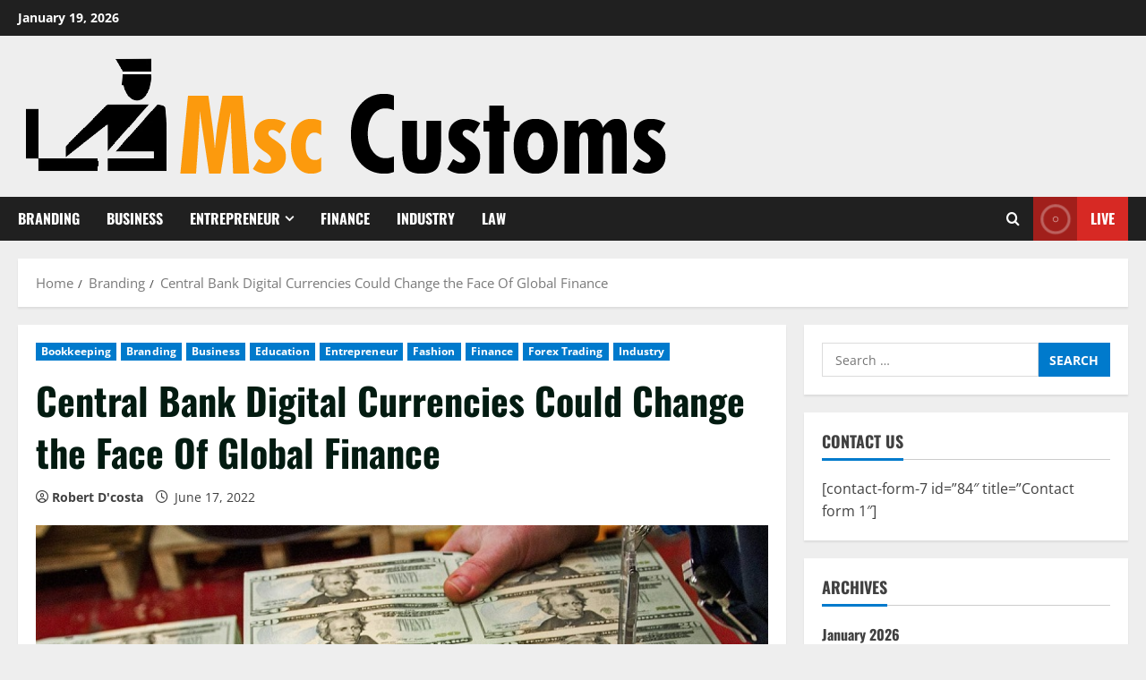

--- FILE ---
content_type: text/html; charset=UTF-8
request_url: http://msccustoms.com/central-bank-digital-currencies-could-change-the-face-of-global-finance/
body_size: 102452
content:
<!doctype html>
<html dir="ltr" lang="en-US" prefix="og: https://ogp.me/ns#">

<head>
  <meta charset="UTF-8">
  <meta name="viewport" content="width=device-width, initial-scale=1">
  <link rel="profile" href="http://gmpg.org/xfn/11">

  <title>Central Bank Digital Currencies Could Change the Face Of Global Finance - Msc Customs</title>
	<style>img:is([sizes="auto" i], [sizes^="auto," i]) { contain-intrinsic-size: 3000px 1500px }</style>
	
		<!-- All in One SEO 4.9.1.1 - aioseo.com -->
	<meta name="description" content="What are Central Bank Digital Currencies (CBDCs)? Central bank digital currencies (CBDCs) are a type of digital currency that is issued by a central bank. CBDCs are similar to traditional fiat currencies, but they exist in digital form and are often backed by blockchain technology. While CBDCs are still in the early stages of development," />
	<meta name="robots" content="max-image-preview:large" />
	<meta name="author" content="Robert D&#039;costa"/>
	<link rel="canonical" href="http://msccustoms.com/central-bank-digital-currencies-could-change-the-face-of-global-finance/" />
	<meta name="generator" content="All in One SEO (AIOSEO) 4.9.1.1" />
		<meta property="og:locale" content="en_US" />
		<meta property="og:site_name" content="Msc Customs - Business Information" />
		<meta property="og:type" content="article" />
		<meta property="og:title" content="Central Bank Digital Currencies Could Change the Face Of Global Finance - Msc Customs" />
		<meta property="og:description" content="What are Central Bank Digital Currencies (CBDCs)? Central bank digital currencies (CBDCs) are a type of digital currency that is issued by a central bank. CBDCs are similar to traditional fiat currencies, but they exist in digital form and are often backed by blockchain technology. While CBDCs are still in the early stages of development," />
		<meta property="og:url" content="http://msccustoms.com/central-bank-digital-currencies-could-change-the-face-of-global-finance/" />
		<meta property="og:image" content="http://msccustoms.com/wp-content/uploads/2024/04/cropped-Msc-Customs.png" />
		<meta property="article:published_time" content="2022-06-17T10:01:09+00:00" />
		<meta property="article:modified_time" content="2023-06-26T09:33:39+00:00" />
		<meta name="twitter:card" content="summary_large_image" />
		<meta name="twitter:title" content="Central Bank Digital Currencies Could Change the Face Of Global Finance - Msc Customs" />
		<meta name="twitter:description" content="What are Central Bank Digital Currencies (CBDCs)? Central bank digital currencies (CBDCs) are a type of digital currency that is issued by a central bank. CBDCs are similar to traditional fiat currencies, but they exist in digital form and are often backed by blockchain technology. While CBDCs are still in the early stages of development," />
		<meta name="twitter:image" content="http://msccustoms.com/wp-content/uploads/2024/04/cropped-Msc-Customs.png" />
		<script type="application/ld+json" class="aioseo-schema">
			{"@context":"https:\/\/schema.org","@graph":[{"@type":"BlogPosting","@id":"http:\/\/msccustoms.com\/central-bank-digital-currencies-could-change-the-face-of-global-finance\/#blogposting","name":"Central Bank Digital Currencies Could Change the Face Of Global Finance - Msc Customs","headline":"Central Bank Digital Currencies Could Change the Face Of Global Finance","author":{"@id":"http:\/\/msccustoms.com\/author\/admin\/#author"},"publisher":{"@id":"http:\/\/msccustoms.com\/#organization"},"image":{"@type":"ImageObject","url":"http:\/\/msccustoms.com\/wp-content\/uploads\/2022\/06\/c-1.jpg","width":800,"height":542},"datePublished":"2022-06-17T10:01:09+05:30","dateModified":"2023-06-26T15:03:39+05:30","inLanguage":"en-US","mainEntityOfPage":{"@id":"http:\/\/msccustoms.com\/central-bank-digital-currencies-could-change-the-face-of-global-finance\/#webpage"},"isPartOf":{"@id":"http:\/\/msccustoms.com\/central-bank-digital-currencies-could-change-the-face-of-global-finance\/#webpage"},"articleSection":"Bookkeeping, Branding, Business, Education, Entrepreneur, Fashion, Finance, Forex Trading, Industry"},{"@type":"BreadcrumbList","@id":"http:\/\/msccustoms.com\/central-bank-digital-currencies-could-change-the-face-of-global-finance\/#breadcrumblist","itemListElement":[{"@type":"ListItem","@id":"http:\/\/msccustoms.com#listItem","position":1,"name":"Home","item":"http:\/\/msccustoms.com","nextItem":{"@type":"ListItem","@id":"http:\/\/msccustoms.com\/category\/branding\/#listItem","name":"Branding"}},{"@type":"ListItem","@id":"http:\/\/msccustoms.com\/category\/branding\/#listItem","position":2,"name":"Branding","item":"http:\/\/msccustoms.com\/category\/branding\/","nextItem":{"@type":"ListItem","@id":"http:\/\/msccustoms.com\/central-bank-digital-currencies-could-change-the-face-of-global-finance\/#listItem","name":"Central Bank Digital Currencies Could Change the Face Of Global Finance"},"previousItem":{"@type":"ListItem","@id":"http:\/\/msccustoms.com#listItem","name":"Home"}},{"@type":"ListItem","@id":"http:\/\/msccustoms.com\/central-bank-digital-currencies-could-change-the-face-of-global-finance\/#listItem","position":3,"name":"Central Bank Digital Currencies Could Change the Face Of Global Finance","previousItem":{"@type":"ListItem","@id":"http:\/\/msccustoms.com\/category\/branding\/#listItem","name":"Branding"}}]},{"@type":"Organization","@id":"http:\/\/msccustoms.com\/#organization","name":"Msc Customs","description":"Business Information","url":"http:\/\/msccustoms.com\/","logo":{"@type":"ImageObject","url":"http:\/\/msccustoms.com\/wp-content\/uploads\/2024\/04\/cropped-Msc-Customs.png","@id":"http:\/\/msccustoms.com\/central-bank-digital-currencies-could-change-the-face-of-global-finance\/#organizationLogo","width":727,"height":140},"image":{"@id":"http:\/\/msccustoms.com\/central-bank-digital-currencies-could-change-the-face-of-global-finance\/#organizationLogo"}},{"@type":"Person","@id":"http:\/\/msccustoms.com\/author\/admin\/#author","url":"http:\/\/msccustoms.com\/author\/admin\/","name":"Robert D'costa","image":{"@type":"ImageObject","@id":"http:\/\/msccustoms.com\/central-bank-digital-currencies-could-change-the-face-of-global-finance\/#authorImage","url":"https:\/\/secure.gravatar.com\/avatar\/f992d620609279bff41ed2414e3ae5e245c8b98a2376d713151ca7380784eb6e?s=96&d=mm&r=g","width":96,"height":96,"caption":"Robert D'costa"}},{"@type":"WebPage","@id":"http:\/\/msccustoms.com\/central-bank-digital-currencies-could-change-the-face-of-global-finance\/#webpage","url":"http:\/\/msccustoms.com\/central-bank-digital-currencies-could-change-the-face-of-global-finance\/","name":"Central Bank Digital Currencies Could Change the Face Of Global Finance - Msc Customs","description":"What are Central Bank Digital Currencies (CBDCs)? Central bank digital currencies (CBDCs) are a type of digital currency that is issued by a central bank. CBDCs are similar to traditional fiat currencies, but they exist in digital form and are often backed by blockchain technology. While CBDCs are still in the early stages of development,","inLanguage":"en-US","isPartOf":{"@id":"http:\/\/msccustoms.com\/#website"},"breadcrumb":{"@id":"http:\/\/msccustoms.com\/central-bank-digital-currencies-could-change-the-face-of-global-finance\/#breadcrumblist"},"author":{"@id":"http:\/\/msccustoms.com\/author\/admin\/#author"},"creator":{"@id":"http:\/\/msccustoms.com\/author\/admin\/#author"},"image":{"@type":"ImageObject","url":"http:\/\/msccustoms.com\/wp-content\/uploads\/2022\/06\/c-1.jpg","@id":"http:\/\/msccustoms.com\/central-bank-digital-currencies-could-change-the-face-of-global-finance\/#mainImage","width":800,"height":542},"primaryImageOfPage":{"@id":"http:\/\/msccustoms.com\/central-bank-digital-currencies-could-change-the-face-of-global-finance\/#mainImage"},"datePublished":"2022-06-17T10:01:09+05:30","dateModified":"2023-06-26T15:03:39+05:30"},{"@type":"WebSite","@id":"http:\/\/msccustoms.com\/#website","url":"http:\/\/msccustoms.com\/","name":"Msc Customs","description":"Business Information","inLanguage":"en-US","publisher":{"@id":"http:\/\/msccustoms.com\/#organization"}}]}
		</script>
		<!-- All in One SEO -->

<link rel='preload' href='http://msccustoms.com/wp-content/themes/morenews/assets/fonts/oswald/oswald-regular.woff2' as='font' type='font/woff2' crossorigin='anonymous'>
<link rel='preload' href='http://msccustoms.com/wp-content/themes/morenews/assets/fonts/oswald/oswald-700.woff2' as='font' type='font/woff2' crossorigin='anonymous'>
<link rel='preload' href='http://msccustoms.com/wp-content/themes/morenews/assets/fonts/open-sans/open-sans-regular.woff2' as='font' type='font/woff2' crossorigin='anonymous'>
<link rel='preload' href='http://msccustoms.com/wp-content/themes/morenews/assets/fonts/open-sans/open-sans-700.woff2' as='font' type='font/woff2' crossorigin='anonymous'>
<link rel='preconnect' href='https://fonts.googleapis.com' />
<link rel='preconnect' href='https://fonts.gstatic.com' />
<link rel="alternate" type="application/rss+xml" title="Msc Customs &raquo; Feed" href="http://msccustoms.com/feed/" />
<link rel="alternate" type="application/rss+xml" title="Msc Customs &raquo; Comments Feed" href="http://msccustoms.com/comments/feed/" />
<script type="text/javascript">
/* <![CDATA[ */
window._wpemojiSettings = {"baseUrl":"https:\/\/s.w.org\/images\/core\/emoji\/16.0.1\/72x72\/","ext":".png","svgUrl":"https:\/\/s.w.org\/images\/core\/emoji\/16.0.1\/svg\/","svgExt":".svg","source":{"concatemoji":"http:\/\/msccustoms.com\/wp-includes\/js\/wp-emoji-release.min.js?ver=6.8.3"}};
/*! This file is auto-generated */
!function(s,n){var o,i,e;function c(e){try{var t={supportTests:e,timestamp:(new Date).valueOf()};sessionStorage.setItem(o,JSON.stringify(t))}catch(e){}}function p(e,t,n){e.clearRect(0,0,e.canvas.width,e.canvas.height),e.fillText(t,0,0);var t=new Uint32Array(e.getImageData(0,0,e.canvas.width,e.canvas.height).data),a=(e.clearRect(0,0,e.canvas.width,e.canvas.height),e.fillText(n,0,0),new Uint32Array(e.getImageData(0,0,e.canvas.width,e.canvas.height).data));return t.every(function(e,t){return e===a[t]})}function u(e,t){e.clearRect(0,0,e.canvas.width,e.canvas.height),e.fillText(t,0,0);for(var n=e.getImageData(16,16,1,1),a=0;a<n.data.length;a++)if(0!==n.data[a])return!1;return!0}function f(e,t,n,a){switch(t){case"flag":return n(e,"\ud83c\udff3\ufe0f\u200d\u26a7\ufe0f","\ud83c\udff3\ufe0f\u200b\u26a7\ufe0f")?!1:!n(e,"\ud83c\udde8\ud83c\uddf6","\ud83c\udde8\u200b\ud83c\uddf6")&&!n(e,"\ud83c\udff4\udb40\udc67\udb40\udc62\udb40\udc65\udb40\udc6e\udb40\udc67\udb40\udc7f","\ud83c\udff4\u200b\udb40\udc67\u200b\udb40\udc62\u200b\udb40\udc65\u200b\udb40\udc6e\u200b\udb40\udc67\u200b\udb40\udc7f");case"emoji":return!a(e,"\ud83e\udedf")}return!1}function g(e,t,n,a){var r="undefined"!=typeof WorkerGlobalScope&&self instanceof WorkerGlobalScope?new OffscreenCanvas(300,150):s.createElement("canvas"),o=r.getContext("2d",{willReadFrequently:!0}),i=(o.textBaseline="top",o.font="600 32px Arial",{});return e.forEach(function(e){i[e]=t(o,e,n,a)}),i}function t(e){var t=s.createElement("script");t.src=e,t.defer=!0,s.head.appendChild(t)}"undefined"!=typeof Promise&&(o="wpEmojiSettingsSupports",i=["flag","emoji"],n.supports={everything:!0,everythingExceptFlag:!0},e=new Promise(function(e){s.addEventListener("DOMContentLoaded",e,{once:!0})}),new Promise(function(t){var n=function(){try{var e=JSON.parse(sessionStorage.getItem(o));if("object"==typeof e&&"number"==typeof e.timestamp&&(new Date).valueOf()<e.timestamp+604800&&"object"==typeof e.supportTests)return e.supportTests}catch(e){}return null}();if(!n){if("undefined"!=typeof Worker&&"undefined"!=typeof OffscreenCanvas&&"undefined"!=typeof URL&&URL.createObjectURL&&"undefined"!=typeof Blob)try{var e="postMessage("+g.toString()+"("+[JSON.stringify(i),f.toString(),p.toString(),u.toString()].join(",")+"));",a=new Blob([e],{type:"text/javascript"}),r=new Worker(URL.createObjectURL(a),{name:"wpTestEmojiSupports"});return void(r.onmessage=function(e){c(n=e.data),r.terminate(),t(n)})}catch(e){}c(n=g(i,f,p,u))}t(n)}).then(function(e){for(var t in e)n.supports[t]=e[t],n.supports.everything=n.supports.everything&&n.supports[t],"flag"!==t&&(n.supports.everythingExceptFlag=n.supports.everythingExceptFlag&&n.supports[t]);n.supports.everythingExceptFlag=n.supports.everythingExceptFlag&&!n.supports.flag,n.DOMReady=!1,n.readyCallback=function(){n.DOMReady=!0}}).then(function(){return e}).then(function(){var e;n.supports.everything||(n.readyCallback(),(e=n.source||{}).concatemoji?t(e.concatemoji):e.wpemoji&&e.twemoji&&(t(e.twemoji),t(e.wpemoji)))}))}((window,document),window._wpemojiSettings);
/* ]]> */
</script>
<style id='wp-emoji-styles-inline-css' type='text/css'>

	img.wp-smiley, img.emoji {
		display: inline !important;
		border: none !important;
		box-shadow: none !important;
		height: 1em !important;
		width: 1em !important;
		margin: 0 0.07em !important;
		vertical-align: -0.1em !important;
		background: none !important;
		padding: 0 !important;
	}
</style>
<link rel='stylesheet' id='wp-block-library-css' href='http://msccustoms.com/wp-includes/css/dist/block-library/style.min.css?ver=6.8.3' type='text/css' media='all' />
<style id='wp-block-library-theme-inline-css' type='text/css'>
.wp-block-audio :where(figcaption){color:#555;font-size:13px;text-align:center}.is-dark-theme .wp-block-audio :where(figcaption){color:#ffffffa6}.wp-block-audio{margin:0 0 1em}.wp-block-code{border:1px solid #ccc;border-radius:4px;font-family:Menlo,Consolas,monaco,monospace;padding:.8em 1em}.wp-block-embed :where(figcaption){color:#555;font-size:13px;text-align:center}.is-dark-theme .wp-block-embed :where(figcaption){color:#ffffffa6}.wp-block-embed{margin:0 0 1em}.blocks-gallery-caption{color:#555;font-size:13px;text-align:center}.is-dark-theme .blocks-gallery-caption{color:#ffffffa6}:root :where(.wp-block-image figcaption){color:#555;font-size:13px;text-align:center}.is-dark-theme :root :where(.wp-block-image figcaption){color:#ffffffa6}.wp-block-image{margin:0 0 1em}.wp-block-pullquote{border-bottom:4px solid;border-top:4px solid;color:currentColor;margin-bottom:1.75em}.wp-block-pullquote cite,.wp-block-pullquote footer,.wp-block-pullquote__citation{color:currentColor;font-size:.8125em;font-style:normal;text-transform:uppercase}.wp-block-quote{border-left:.25em solid;margin:0 0 1.75em;padding-left:1em}.wp-block-quote cite,.wp-block-quote footer{color:currentColor;font-size:.8125em;font-style:normal;position:relative}.wp-block-quote:where(.has-text-align-right){border-left:none;border-right:.25em solid;padding-left:0;padding-right:1em}.wp-block-quote:where(.has-text-align-center){border:none;padding-left:0}.wp-block-quote.is-large,.wp-block-quote.is-style-large,.wp-block-quote:where(.is-style-plain){border:none}.wp-block-search .wp-block-search__label{font-weight:700}.wp-block-search__button{border:1px solid #ccc;padding:.375em .625em}:where(.wp-block-group.has-background){padding:1.25em 2.375em}.wp-block-separator.has-css-opacity{opacity:.4}.wp-block-separator{border:none;border-bottom:2px solid;margin-left:auto;margin-right:auto}.wp-block-separator.has-alpha-channel-opacity{opacity:1}.wp-block-separator:not(.is-style-wide):not(.is-style-dots){width:100px}.wp-block-separator.has-background:not(.is-style-dots){border-bottom:none;height:1px}.wp-block-separator.has-background:not(.is-style-wide):not(.is-style-dots){height:2px}.wp-block-table{margin:0 0 1em}.wp-block-table td,.wp-block-table th{word-break:normal}.wp-block-table :where(figcaption){color:#555;font-size:13px;text-align:center}.is-dark-theme .wp-block-table :where(figcaption){color:#ffffffa6}.wp-block-video :where(figcaption){color:#555;font-size:13px;text-align:center}.is-dark-theme .wp-block-video :where(figcaption){color:#ffffffa6}.wp-block-video{margin:0 0 1em}:root :where(.wp-block-template-part.has-background){margin-bottom:0;margin-top:0;padding:1.25em 2.375em}
</style>
<link rel='stylesheet' id='aioseo/css/src/vue/standalone/blocks/table-of-contents/global.scss-css' href='http://msccustoms.com/wp-content/plugins/all-in-one-seo-pack/dist/Lite/assets/css/table-of-contents/global.e90f6d47.css?ver=4.9.1.1' type='text/css' media='all' />
<style id='global-styles-inline-css' type='text/css'>
:root{--wp--preset--aspect-ratio--square: 1;--wp--preset--aspect-ratio--4-3: 4/3;--wp--preset--aspect-ratio--3-4: 3/4;--wp--preset--aspect-ratio--3-2: 3/2;--wp--preset--aspect-ratio--2-3: 2/3;--wp--preset--aspect-ratio--16-9: 16/9;--wp--preset--aspect-ratio--9-16: 9/16;--wp--preset--color--black: #000000;--wp--preset--color--cyan-bluish-gray: #abb8c3;--wp--preset--color--white: #ffffff;--wp--preset--color--pale-pink: #f78da7;--wp--preset--color--vivid-red: #cf2e2e;--wp--preset--color--luminous-vivid-orange: #ff6900;--wp--preset--color--luminous-vivid-amber: #fcb900;--wp--preset--color--light-green-cyan: #7bdcb5;--wp--preset--color--vivid-green-cyan: #00d084;--wp--preset--color--pale-cyan-blue: #8ed1fc;--wp--preset--color--vivid-cyan-blue: #0693e3;--wp--preset--color--vivid-purple: #9b51e0;--wp--preset--gradient--vivid-cyan-blue-to-vivid-purple: linear-gradient(135deg,rgba(6,147,227,1) 0%,rgb(155,81,224) 100%);--wp--preset--gradient--light-green-cyan-to-vivid-green-cyan: linear-gradient(135deg,rgb(122,220,180) 0%,rgb(0,208,130) 100%);--wp--preset--gradient--luminous-vivid-amber-to-luminous-vivid-orange: linear-gradient(135deg,rgba(252,185,0,1) 0%,rgba(255,105,0,1) 100%);--wp--preset--gradient--luminous-vivid-orange-to-vivid-red: linear-gradient(135deg,rgba(255,105,0,1) 0%,rgb(207,46,46) 100%);--wp--preset--gradient--very-light-gray-to-cyan-bluish-gray: linear-gradient(135deg,rgb(238,238,238) 0%,rgb(169,184,195) 100%);--wp--preset--gradient--cool-to-warm-spectrum: linear-gradient(135deg,rgb(74,234,220) 0%,rgb(151,120,209) 20%,rgb(207,42,186) 40%,rgb(238,44,130) 60%,rgb(251,105,98) 80%,rgb(254,248,76) 100%);--wp--preset--gradient--blush-light-purple: linear-gradient(135deg,rgb(255,206,236) 0%,rgb(152,150,240) 100%);--wp--preset--gradient--blush-bordeaux: linear-gradient(135deg,rgb(254,205,165) 0%,rgb(254,45,45) 50%,rgb(107,0,62) 100%);--wp--preset--gradient--luminous-dusk: linear-gradient(135deg,rgb(255,203,112) 0%,rgb(199,81,192) 50%,rgb(65,88,208) 100%);--wp--preset--gradient--pale-ocean: linear-gradient(135deg,rgb(255,245,203) 0%,rgb(182,227,212) 50%,rgb(51,167,181) 100%);--wp--preset--gradient--electric-grass: linear-gradient(135deg,rgb(202,248,128) 0%,rgb(113,206,126) 100%);--wp--preset--gradient--midnight: linear-gradient(135deg,rgb(2,3,129) 0%,rgb(40,116,252) 100%);--wp--preset--font-size--small: 13px;--wp--preset--font-size--medium: 20px;--wp--preset--font-size--large: 36px;--wp--preset--font-size--x-large: 42px;--wp--preset--spacing--20: 0.44rem;--wp--preset--spacing--30: 0.67rem;--wp--preset--spacing--40: 1rem;--wp--preset--spacing--50: 1.5rem;--wp--preset--spacing--60: 2.25rem;--wp--preset--spacing--70: 3.38rem;--wp--preset--spacing--80: 5.06rem;--wp--preset--shadow--natural: 6px 6px 9px rgba(0, 0, 0, 0.2);--wp--preset--shadow--deep: 12px 12px 50px rgba(0, 0, 0, 0.4);--wp--preset--shadow--sharp: 6px 6px 0px rgba(0, 0, 0, 0.2);--wp--preset--shadow--outlined: 6px 6px 0px -3px rgba(255, 255, 255, 1), 6px 6px rgba(0, 0, 0, 1);--wp--preset--shadow--crisp: 6px 6px 0px rgba(0, 0, 0, 1);}:root { --wp--style--global--content-size: 740px;--wp--style--global--wide-size: 1300px; }:where(body) { margin: 0; }.wp-site-blocks > .alignleft { float: left; margin-right: 2em; }.wp-site-blocks > .alignright { float: right; margin-left: 2em; }.wp-site-blocks > .aligncenter { justify-content: center; margin-left: auto; margin-right: auto; }:where(.wp-site-blocks) > * { margin-block-start: 24px; margin-block-end: 0; }:where(.wp-site-blocks) > :first-child { margin-block-start: 0; }:where(.wp-site-blocks) > :last-child { margin-block-end: 0; }:root { --wp--style--block-gap: 24px; }:root :where(.is-layout-flow) > :first-child{margin-block-start: 0;}:root :where(.is-layout-flow) > :last-child{margin-block-end: 0;}:root :where(.is-layout-flow) > *{margin-block-start: 24px;margin-block-end: 0;}:root :where(.is-layout-constrained) > :first-child{margin-block-start: 0;}:root :where(.is-layout-constrained) > :last-child{margin-block-end: 0;}:root :where(.is-layout-constrained) > *{margin-block-start: 24px;margin-block-end: 0;}:root :where(.is-layout-flex){gap: 24px;}:root :where(.is-layout-grid){gap: 24px;}.is-layout-flow > .alignleft{float: left;margin-inline-start: 0;margin-inline-end: 2em;}.is-layout-flow > .alignright{float: right;margin-inline-start: 2em;margin-inline-end: 0;}.is-layout-flow > .aligncenter{margin-left: auto !important;margin-right: auto !important;}.is-layout-constrained > .alignleft{float: left;margin-inline-start: 0;margin-inline-end: 2em;}.is-layout-constrained > .alignright{float: right;margin-inline-start: 2em;margin-inline-end: 0;}.is-layout-constrained > .aligncenter{margin-left: auto !important;margin-right: auto !important;}.is-layout-constrained > :where(:not(.alignleft):not(.alignright):not(.alignfull)){max-width: var(--wp--style--global--content-size);margin-left: auto !important;margin-right: auto !important;}.is-layout-constrained > .alignwide{max-width: var(--wp--style--global--wide-size);}body .is-layout-flex{display: flex;}.is-layout-flex{flex-wrap: wrap;align-items: center;}.is-layout-flex > :is(*, div){margin: 0;}body .is-layout-grid{display: grid;}.is-layout-grid > :is(*, div){margin: 0;}body{padding-top: 0px;padding-right: 0px;padding-bottom: 0px;padding-left: 0px;}a:where(:not(.wp-element-button)){text-decoration: none;}:root :where(.wp-element-button, .wp-block-button__link){background-color: #32373c;border-width: 0;color: #fff;font-family: inherit;font-size: inherit;line-height: inherit;padding: calc(0.667em + 2px) calc(1.333em + 2px);text-decoration: none;}.has-black-color{color: var(--wp--preset--color--black) !important;}.has-cyan-bluish-gray-color{color: var(--wp--preset--color--cyan-bluish-gray) !important;}.has-white-color{color: var(--wp--preset--color--white) !important;}.has-pale-pink-color{color: var(--wp--preset--color--pale-pink) !important;}.has-vivid-red-color{color: var(--wp--preset--color--vivid-red) !important;}.has-luminous-vivid-orange-color{color: var(--wp--preset--color--luminous-vivid-orange) !important;}.has-luminous-vivid-amber-color{color: var(--wp--preset--color--luminous-vivid-amber) !important;}.has-light-green-cyan-color{color: var(--wp--preset--color--light-green-cyan) !important;}.has-vivid-green-cyan-color{color: var(--wp--preset--color--vivid-green-cyan) !important;}.has-pale-cyan-blue-color{color: var(--wp--preset--color--pale-cyan-blue) !important;}.has-vivid-cyan-blue-color{color: var(--wp--preset--color--vivid-cyan-blue) !important;}.has-vivid-purple-color{color: var(--wp--preset--color--vivid-purple) !important;}.has-black-background-color{background-color: var(--wp--preset--color--black) !important;}.has-cyan-bluish-gray-background-color{background-color: var(--wp--preset--color--cyan-bluish-gray) !important;}.has-white-background-color{background-color: var(--wp--preset--color--white) !important;}.has-pale-pink-background-color{background-color: var(--wp--preset--color--pale-pink) !important;}.has-vivid-red-background-color{background-color: var(--wp--preset--color--vivid-red) !important;}.has-luminous-vivid-orange-background-color{background-color: var(--wp--preset--color--luminous-vivid-orange) !important;}.has-luminous-vivid-amber-background-color{background-color: var(--wp--preset--color--luminous-vivid-amber) !important;}.has-light-green-cyan-background-color{background-color: var(--wp--preset--color--light-green-cyan) !important;}.has-vivid-green-cyan-background-color{background-color: var(--wp--preset--color--vivid-green-cyan) !important;}.has-pale-cyan-blue-background-color{background-color: var(--wp--preset--color--pale-cyan-blue) !important;}.has-vivid-cyan-blue-background-color{background-color: var(--wp--preset--color--vivid-cyan-blue) !important;}.has-vivid-purple-background-color{background-color: var(--wp--preset--color--vivid-purple) !important;}.has-black-border-color{border-color: var(--wp--preset--color--black) !important;}.has-cyan-bluish-gray-border-color{border-color: var(--wp--preset--color--cyan-bluish-gray) !important;}.has-white-border-color{border-color: var(--wp--preset--color--white) !important;}.has-pale-pink-border-color{border-color: var(--wp--preset--color--pale-pink) !important;}.has-vivid-red-border-color{border-color: var(--wp--preset--color--vivid-red) !important;}.has-luminous-vivid-orange-border-color{border-color: var(--wp--preset--color--luminous-vivid-orange) !important;}.has-luminous-vivid-amber-border-color{border-color: var(--wp--preset--color--luminous-vivid-amber) !important;}.has-light-green-cyan-border-color{border-color: var(--wp--preset--color--light-green-cyan) !important;}.has-vivid-green-cyan-border-color{border-color: var(--wp--preset--color--vivid-green-cyan) !important;}.has-pale-cyan-blue-border-color{border-color: var(--wp--preset--color--pale-cyan-blue) !important;}.has-vivid-cyan-blue-border-color{border-color: var(--wp--preset--color--vivid-cyan-blue) !important;}.has-vivid-purple-border-color{border-color: var(--wp--preset--color--vivid-purple) !important;}.has-vivid-cyan-blue-to-vivid-purple-gradient-background{background: var(--wp--preset--gradient--vivid-cyan-blue-to-vivid-purple) !important;}.has-light-green-cyan-to-vivid-green-cyan-gradient-background{background: var(--wp--preset--gradient--light-green-cyan-to-vivid-green-cyan) !important;}.has-luminous-vivid-amber-to-luminous-vivid-orange-gradient-background{background: var(--wp--preset--gradient--luminous-vivid-amber-to-luminous-vivid-orange) !important;}.has-luminous-vivid-orange-to-vivid-red-gradient-background{background: var(--wp--preset--gradient--luminous-vivid-orange-to-vivid-red) !important;}.has-very-light-gray-to-cyan-bluish-gray-gradient-background{background: var(--wp--preset--gradient--very-light-gray-to-cyan-bluish-gray) !important;}.has-cool-to-warm-spectrum-gradient-background{background: var(--wp--preset--gradient--cool-to-warm-spectrum) !important;}.has-blush-light-purple-gradient-background{background: var(--wp--preset--gradient--blush-light-purple) !important;}.has-blush-bordeaux-gradient-background{background: var(--wp--preset--gradient--blush-bordeaux) !important;}.has-luminous-dusk-gradient-background{background: var(--wp--preset--gradient--luminous-dusk) !important;}.has-pale-ocean-gradient-background{background: var(--wp--preset--gradient--pale-ocean) !important;}.has-electric-grass-gradient-background{background: var(--wp--preset--gradient--electric-grass) !important;}.has-midnight-gradient-background{background: var(--wp--preset--gradient--midnight) !important;}.has-small-font-size{font-size: var(--wp--preset--font-size--small) !important;}.has-medium-font-size{font-size: var(--wp--preset--font-size--medium) !important;}.has-large-font-size{font-size: var(--wp--preset--font-size--large) !important;}.has-x-large-font-size{font-size: var(--wp--preset--font-size--x-large) !important;}
:root :where(.wp-block-pullquote){font-size: 1.5em;line-height: 1.6;}
</style>
<link rel='stylesheet' id='aft-icons-css' href='http://msccustoms.com/wp-content/themes/morenews/assets/icons/style.css?ver=6.8.3' type='text/css' media='all' />
<link rel='stylesheet' id='bootstrap-css' href='http://msccustoms.com/wp-content/themes/morenews/assets/bootstrap/css/bootstrap.min.css?ver=6.8.3' type='text/css' media='all' />
<link rel='stylesheet' id='slick-css' href='http://msccustoms.com/wp-content/themes/morenews/assets/slick/css/slick.min.css?ver=6.8.3' type='text/css' media='all' />
<link rel='stylesheet' id='sidr-css' href='http://msccustoms.com/wp-content/themes/morenews/assets/sidr/css/jquery.sidr.dark.css?ver=6.8.3' type='text/css' media='all' />
<link rel='stylesheet' id='magnific-popup-css' href='http://msccustoms.com/wp-content/themes/morenews/assets/magnific-popup/magnific-popup.css?ver=6.8.3' type='text/css' media='all' />
<link rel='stylesheet' id='morenews-style-css' href='http://msccustoms.com/wp-content/themes/morenews/style.min.css?ver=3.7.5' type='text/css' media='all' />
<style id='morenews-style-inline-css' type='text/css'>
body.aft-dark-mode #sidr,body.aft-dark-mode,body.aft-dark-mode.custom-background,body.aft-dark-mode #af-preloader{background-color:#000000;} body.aft-default-mode #sidr,body.aft-default-mode #af-preloader,body.aft-default-mode{background-color:#eeeeee;} .frm_style_formidable-style.with_frm_style .frm_compact .frm_dropzone.dz-clickable .dz-message,.frm_style_formidable-style.with_frm_style input[type=submit],.frm_style_formidable-style.with_frm_style .frm_submit input[type=button],.frm_style_formidable-style.with_frm_style .frm_submit button,.frm_form_submit_style,.frm_style_formidable-style.with_frm_style .frm-edit-page-btn,.woocommerce #respond input#submit.disabled,.woocommerce #respond input#submit:disabled,.woocommerce #respond input#submit:disabled[disabled],.woocommerce a.button.disabled,.woocommerce a.button:disabled,.woocommerce a.button:disabled[disabled],.woocommerce button.button.disabled,.woocommerce button.button:disabled,.woocommerce button.button:disabled[disabled],.woocommerce input.button.disabled,.woocommerce input.button:disabled,.woocommerce input.button:disabled[disabled],.woocommerce #respond input#submit,.woocommerce a.button,.woocommerce button.button,.woocommerce input.button,.woocommerce #respond input#submit.alt,.woocommerce a.button.alt,.woocommerce button.button.alt,.woocommerce input.button.alt,.woocommerce-account .addresses .title .edit,:root .wc-block-featured-product__link :where(.wp-element-button,.wp-block-button__link),:root .wc-block-featured-category__link :where(.wp-element-button,.wp-block-button__link),hustle-button,button.wc-block-mini-cart__button,.wc-block-checkout .wp-block-button__link,.wp-block-button.wc-block-components-product-button .wp-block-button__link,.wc-block-grid__product-add-to-cart.wp-block-button .wp-block-button__link,body .wc-block-components-button,.wc-block-grid .wp-block-button__link,.woocommerce-notices-wrapper .button,body .woocommerce-notices-wrapper .button:hover,body.woocommerce .single_add_to_cart_button.button:hover,body.woocommerce a.button.add_to_cart_button:hover,.widget-title-fill-and-border .wp-block-search__label,.widget-title-fill-and-border .wp-block-group .wp-block-heading,.widget-title-fill-and-no-border .wp-block-search__label,.widget-title-fill-and-no-border .wp-block-group .wp-block-heading,.widget-title-fill-and-border .wp_post_author_widget .widget-title .header-after,.widget-title-fill-and-border .widget-title .heading-line,.widget-title-fill-and-border .aft-posts-tabs-panel .nav-tabs>li>a.active,.widget-title-fill-and-border .aft-main-banner-wrapper .widget-title .heading-line ,.widget-title-fill-and-no-border .wp_post_author_widget .widget-title .header-after,.widget-title-fill-and-no-border .widget-title .heading-line,.widget-title-fill-and-no-border .aft-posts-tabs-panel .nav-tabs>li>a.active,.widget-title-fill-and-no-border .aft-main-banner-wrapper .widget-title .heading-line,a.sidr-class-sidr-button-close,body.widget-title-border-bottom .header-after1 .heading-line-before,body.widget-title-border-bottom .widget-title .heading-line-before,.widget-title-border-center .wp-block-search__label::after,.widget-title-border-center .wp-block-group .wp-block-heading::after,.widget-title-border-center .wp_post_author_widget .widget-title .heading-line-before,.widget-title-border-center .aft-posts-tabs-panel .nav-tabs>li>a.active::after,.widget-title-border-center .wp_post_author_widget .widget-title .header-after::after,.widget-title-border-center .widget-title .heading-line-after,.widget-title-border-bottom .wp-block-search__label::after,.widget-title-border-bottom .wp-block-group .wp-block-heading::after,.widget-title-border-bottom .heading-line::before,.widget-title-border-bottom .wp-post-author-wrap .header-after::before,.widget-title-border-bottom .aft-posts-tabs-panel .nav-tabs>li>a.active span::after,.aft-dark-mode .is-style-fill a.wp-block-button__link:not(.has-background),.aft-default-mode .is-style-fill a.wp-block-button__link:not(.has-background),#reading-progress-bar,a.comment-reply-link,body.aft-default-mode .reply a,body.aft-dark-mode .reply a,.aft-popular-taxonomies-lists span::before ,#loader-wrapper div,span.heading-line::before,.wp-post-author-wrap .header-after::before,body.aft-dark-mode input[type="button"],body.aft-dark-mode input[type="reset"],body.aft-dark-mode input[type="submit"],body.aft-dark-mode .inner-suscribe input[type=submit],body.aft-default-mode input[type="button"],body.aft-default-mode input[type="reset"],body.aft-default-mode input[type="submit"],body.aft-default-mode .inner-suscribe input[type=submit],.woocommerce-product-search button[type="submit"],input.search-submit,.wp-block-search__button,.af-youtube-slider .af-video-wrap .af-bg-play i,.af-youtube-video-list .entry-header-yt-video-wrapper .af-yt-video-play i,.af-post-format i,body .btn-style1 a:visited,body .btn-style1 a,body .morenews-pagination .nav-links .page-numbers.current,body #scroll-up,button,a.author-button.primary,.morenews-reaction-button .reaction-percentage,h3.morenews-subtitle:after,body article.sticky .read-single:before,.aft-readmore-wrapper a.aft-readmore:hover,body.aft-dark-mode .aft-readmore-wrapper a.aft-readmore:hover,footer.site-footer .aft-readmore-wrapper a.aft-readmore:hover,.aft-readmore-wrapper a.aft-readmore:hover,body .trending-posts-vertical .trending-no{background-color:#007ACC ;} div.wpforms-container-full button[type=submit]:hover,div.wpforms-container-full button[type=submit]:not(:hover):not(:active){background-color:#007ACC !important;} .grid-design-texts-over-image .aft-readmore-wrapper a.aft-readmore:hover,.aft-readmore-wrapper a.aft-readmore:hover,body.aft-dark-mode .aft-readmore-wrapper a.aft-readmore:hover,body.aft-default-mode .aft-readmore-wrapper a.aft-readmore:hover,a.author-button.primary,.morenews-post-badge,body.single .entry-header .aft-post-excerpt-and-meta .post-excerpt,body.aft-dark-mode.single span.tags-links a:hover,.morenews-pagination .nav-links .page-numbers.current,.aft-readmore-wrapper a.aft-readmore:hover,p.awpa-more-posts a:hover,.wp-post-author-meta .wp-post-author-meta-more-posts a.awpa-more-posts:hover{border-color:#007ACC ;} body:not(.rtl) .aft-popular-taxonomies-lists span::after{border-left-color:#007ACC ;} body.rtl .aft-popular-taxonomies-lists span::after{border-right-color:#007ACC ;} .widget-title-fill-and-no-border .wp-block-search__label::after,.widget-title-fill-and-no-border .wp-block-group .wp-block-heading::after,.widget-title-fill-and-no-border .aft-posts-tabs-panel .nav-tabs>li a.active::after,.widget-title-fill-and-no-border .morenews-widget .widget-title::before,.widget-title-fill-and-no-border .morenews-customizer .widget-title::before{border-top-color:#007ACC ;} .woocommerce div.product .woocommerce-tabs ul.tabs li.active,#scroll-up::after,.aft-dark-mode #loader,.aft-default-mode #loader{border-bottom-color:#007ACC ;} footer.site-footer .wp-calendar-nav a:hover,footer.site-footer .wp-block-latest-comments__comment-meta a:hover,.aft-dark-mode .tagcloud a:hover,.aft-dark-mode .widget ul.menu >li a:hover,.aft-dark-mode .widget > ul > li a:hover,.banner-exclusive-posts-wrapper a:hover,.list-style .read-title h3 a:hover,.grid-design-default .read-title h3 a:hover,body.aft-dark-mode .banner-exclusive-posts-wrapper a:hover,body.aft-dark-mode .banner-exclusive-posts-wrapper a:visited:hover,body.aft-default-mode .banner-exclusive-posts-wrapper a:hover,body.aft-default-mode .banner-exclusive-posts-wrapper a:visited:hover,body.wp-post-author-meta .awpa-display-name a:hover,.widget_text a ,.post-description a:not(.aft-readmore),.post-description a:not(.aft-readmore):visited,.wp_post_author_widget .wp-post-author-meta .awpa-display-name a:hover,.wp-post-author-meta .wp-post-author-meta-more-posts a.awpa-more-posts:hover,body.aft-default-mode .af-breadcrumbs a:hover,body.aft-dark-mode .af-breadcrumbs a:hover,body .wp-block-latest-comments li.wp-block-latest-comments__comment a:hover,body .site-footer .color-pad .read-title h3 a:hover,body.aft-dark-mode #secondary .morenews-widget ul[class*="wp-block-"] a:hover,body.aft-dark-mode #secondary .morenews-widget ol[class*="wp-block-"] a:hover,body.aft-dark-mode a.post-edit-link:hover,body.aft-default-mode #secondary .morenews-widget ul[class*="wp-block-"] a:hover,body.aft-default-mode #secondary .morenews-widget ol[class*="wp-block-"] a:hover,body.aft-default-mode a.post-edit-link:hover,body.aft-default-mode #secondary .widget > ul > li a:hover,body.aft-default-mode footer.comment-meta a:hover,body.aft-dark-mode footer.comment-meta a:hover,body.aft-default-mode .comment-form a:hover,body.aft-dark-mode .comment-form a:hover,body.aft-dark-mode .entry-content > .wp-block-tag-cloud a:not(.has-text-color):hover,body.aft-default-mode .entry-content > .wp-block-tag-cloud a:not(.has-text-color):hover,body.aft-dark-mode .entry-content .wp-block-archives-list.wp-block-archives a:not(.has-text-color):hover,body.aft-default-mode .entry-content .wp-block-archives-list.wp-block-archives a:not(.has-text-color):hover,body.aft-dark-mode .entry-content .wp-block-latest-posts a:not(.has-text-color):hover,body.aft-dark-mode .entry-content .wp-block-categories-list.wp-block-categories a:not(.has-text-color):hover,body.aft-default-mode .entry-content .wp-block-latest-posts a:not(.has-text-color):hover,body.aft-default-mode .entry-content .wp-block-categories-list.wp-block-categories a:not(.has-text-color):hover,.aft-default-mode .wp-block-archives-list.wp-block-archives a:not(.has-text-color):hover,.aft-default-mode .wp-block-latest-posts a:not(.has-text-color):hover,.aft-default-mode .wp-block-categories-list.wp-block-categories a:not(.has-text-color):hover,.aft-default-mode .wp-block-latest-comments li.wp-block-latest-comments__comment a:hover,.aft-dark-mode .wp-block-archives-list.wp-block-archives a:not(.has-text-color):hover,.aft-dark-mode .wp-block-latest-posts a:not(.has-text-color):hover,.aft-dark-mode .wp-block-categories-list.wp-block-categories a:not(.has-text-color):hover,.aft-dark-mode .wp-block-latest-comments li.wp-block-latest-comments__comment a:hover,body.aft-dark-mode .morenews-pagination .nav-links a.page-numbers:hover,body.aft-default-mode .morenews-pagination .nav-links a.page-numbers:hover,body.aft-default-mode .aft-popular-taxonomies-lists ul li a:hover ,body.aft-dark-mode .aft-popular-taxonomies-lists ul li a:hover,body.aft-dark-mode .wp-calendar-nav a,body .entry-content > .wp-block-heading a:not(.has-link-color),body .entry-content > ul a,body .entry-content > ol a,body .entry-content > p a ,body.aft-default-mode p.logged-in-as a,body.aft-dark-mode p.logged-in-as a,body.aft-dark-mode .woocommerce-loop-product__title:hover,body.aft-default-mode .woocommerce-loop-product__title:hover,a:hover,p a,.stars a:active,.stars a:focus,.morenews-widget.widget_text a,a.author-website:hover,.author-box-content a.author-posts-link:hover,body .morenews-sponsor a,body .morenews-source a,body.aft-default-mode .wp-block-latest-comments li.wp-block-latest-comments__comment a:hover,body.aft-dark-mode .wp-block-latest-comments li.wp-block-latest-comments__comment a:hover,.entry-content .wp-block-latest-comments a:not(.has-text-color):hover,.wc-block-grid__product .wc-block-grid__product-link:focus,body.aft-default-mode .entry-content h1:not(.has-link-color):not(.wp-block-post-title) a,body.aft-default-mode .entry-content h2:not(.has-link-color):not(.wp-block-post-title) a,body.aft-default-mode .entry-content h3:not(.has-link-color):not(.wp-block-post-title) a,body.aft-default-mode .entry-content h4:not(.has-link-color):not(.wp-block-post-title) a,body.aft-default-mode .entry-content h5:not(.has-link-color):not(.wp-block-post-title) a,body.aft-default-mode .entry-content h6:not(.has-link-color):not(.wp-block-post-title) a,body.aft-dark-mode .entry-content h1:not(.has-link-color):not(.wp-block-post-title) a,body.aft-dark-mode .entry-content h2:not(.has-link-color):not(.wp-block-post-title) a,body.aft-dark-mode .entry-content h3:not(.has-link-color):not(.wp-block-post-title) a,body.aft-dark-mode .entry-content h4:not(.has-link-color):not(.wp-block-post-title) a,body.aft-dark-mode .entry-content h5:not(.has-link-color):not(.wp-block-post-title) a,body.aft-dark-mode .entry-content h6:not(.has-link-color):not(.wp-block-post-title) a,body.aft-default-mode .comment-content a,body.aft-dark-mode .comment-content a,body.aft-default-mode .post-excerpt a,body.aft-dark-mode .post-excerpt a,body.aft-default-mode .wp-block-tag-cloud a:hover,body.aft-default-mode .tagcloud a:hover,body.aft-default-mode.single span.tags-links a:hover,body.aft-default-mode p.awpa-more-posts a:hover,body.aft-default-mode p.awpa-website a:hover ,body.aft-default-mode .wp-post-author-meta h4 a:hover,body.aft-default-mode .widget ul.menu >li a:hover,body.aft-default-mode .widget > ul > li a:hover,body.aft-default-mode .nav-links a:hover,body.aft-default-mode ul.trail-items li a:hover,body.aft-dark-mode .wp-block-tag-cloud a:hover,body.aft-dark-mode .tagcloud a:hover,body.aft-dark-mode.single span.tags-links a:hover,body.aft-dark-mode p.awpa-more-posts a:hover,body.aft-dark-mode p.awpa-website a:hover ,body.aft-dark-mode .widget ul.menu >li a:hover,body.aft-dark-mode .nav-links a:hover,body.aft-dark-mode ul.trail-items li a:hover{color:#007ACC ;} @media only screen and (min-width:992px){body.aft-default-mode .morenews-header .main-navigation .menu-desktop > ul > li:hover > a:before,body.aft-default-mode .morenews-header .main-navigation .menu-desktop > ul > li.current-menu-item > a:before{background-color:#007ACC ;} } .woocommerce-product-search button[type="submit"],input.search-submit{background-color:#007ACC ;} .aft-dark-mode .entry-content a:hover,.aft-dark-mode .entry-content a:focus,.aft-dark-mode .entry-content a:active,.wp-calendar-nav a,#wp-calendar tbody td a,body.aft-dark-mode #wp-calendar tbody td#today,body.aft-default-mode #wp-calendar tbody td#today,body.aft-default-mode .entry-content > .wp-block-heading a:not(.has-link-color),body.aft-dark-mode .entry-content > .wp-block-heading a:not(.has-link-color),body .entry-content > ul a,body .entry-content > ul a:visited,body .entry-content > ol a,body .entry-content > ol a:visited,body .entry-content > p a,body .entry-content > p a:visited{color:#007ACC ;} .woocommerce-product-search button[type="submit"],input.search-submit,body.single span.tags-links a:hover,body .entry-content > .wp-block-heading a:not(.has-link-color),body .entry-content > ul a,body .entry-content > ul a:visited,body .entry-content > ol a,body .entry-content > ol a:visited,body .entry-content > p a,body .entry-content > p a:visited{border-color:#007ACC ;} @media only screen and (min-width:993px){.main-navigation .menu-desktop > li.current-menu-item::after,.main-navigation .menu-desktop > ul > li.current-menu-item::after,.main-navigation .menu-desktop > li::after,.main-navigation .menu-desktop > ul > li::after{background-color:#007ACC ;} } .site-branding .site-title{font-family:Oswald;} body,button,input,select,optgroup,.cat-links li a,.min-read,.af-social-contacts .social-widget-menu .screen-reader-text,textarea{font-family:Open Sans;} .wp-block-tag-cloud a,.tagcloud a,body span.hustle-title,.wp-block-blockspare-blockspare-tabs .bs-tabs-title-list li a.bs-tab-title,.navigation.post-navigation .nav-links a,div.custom-menu-link > a,.exclusive-posts .exclusive-now span,.aft-popular-taxonomies-lists span,.exclusive-posts a,.aft-posts-tabs-panel .nav-tabs>li>a,.widget-title-border-bottom .aft-posts-tabs-panel .nav-tabs>li>a,.nav-tabs>li,.widget ul ul li,.widget ul.menu >li ,.widget > ul > li,.wp-block-search__label,.wp-block-latest-posts.wp-block-latest-posts__list li,.wp-block-latest-comments li.wp-block-latest-comments__comment,.wp-block-group ul li a,.main-navigation ul li a,h1,h2,h3,h4,h5,h6{font-family:Oswald;} .container-wrapper .elementor{max-width:100%;} .full-width-content .elementor-section-stretched,.align-content-left .elementor-section-stretched,.align-content-right .elementor-section-stretched{max-width:100%;left:0 !important;}
</style>
<script type="text/javascript" src="http://msccustoms.com/wp-includes/js/jquery/jquery.min.js?ver=3.7.1" id="jquery-core-js"></script>
<script type="text/javascript" src="http://msccustoms.com/wp-includes/js/jquery/jquery-migrate.min.js?ver=3.4.1" id="jquery-migrate-js"></script>
<script type="text/javascript" src="http://msccustoms.com/wp-content/themes/morenews/assets/jquery.cookie.js?ver=6.8.3" id="jquery-cookie-js"></script>
<script type="text/javascript" src="http://msccustoms.com/wp-content/themes/morenews/assets/background-script.js?ver=3.7.5" id="morenews-background-script-js"></script>
<link rel="https://api.w.org/" href="http://msccustoms.com/wp-json/" /><link rel="alternate" title="JSON" type="application/json" href="http://msccustoms.com/wp-json/wp/v2/posts/585" /><link rel="EditURI" type="application/rsd+xml" title="RSD" href="http://msccustoms.com/xmlrpc.php?rsd" />
<meta name="generator" content="WordPress 6.8.3" />
<link rel='shortlink' href='http://msccustoms.com/?p=585' />
<link rel="alternate" title="oEmbed (JSON)" type="application/json+oembed" href="http://msccustoms.com/wp-json/oembed/1.0/embed?url=http%3A%2F%2Fmsccustoms.com%2Fcentral-bank-digital-currencies-could-change-the-face-of-global-finance%2F" />
<link rel="alternate" title="oEmbed (XML)" type="text/xml+oembed" href="http://msccustoms.com/wp-json/oembed/1.0/embed?url=http%3A%2F%2Fmsccustoms.com%2Fcentral-bank-digital-currencies-could-change-the-face-of-global-finance%2F&#038;format=xml" />
    <style type="text/css">
      .site-title,
      .site-description {
        position: absolute;
        clip: rect(1px, 1px, 1px, 1px);
        display: none;
      }

          </style>
<link rel="icon" href="http://msccustoms.com/wp-content/uploads/2024/04/cropped-cropped-Msc-Customs-32x32.png" sizes="32x32" />
<link rel="icon" href="http://msccustoms.com/wp-content/uploads/2024/04/cropped-cropped-Msc-Customs-192x192.png" sizes="192x192" />
<link rel="apple-touch-icon" href="http://msccustoms.com/wp-content/uploads/2024/04/cropped-cropped-Msc-Customs-180x180.png" />
<meta name="msapplication-TileImage" content="http://msccustoms.com/wp-content/uploads/2024/04/cropped-cropped-Msc-Customs-270x270.png" />
</head>

<body class="wp-singular post-template-default single single-post postid-585 single-format-standard wp-custom-logo wp-embed-responsive wp-theme-morenews  aft-sticky-header aft-default-mode aft-header-layout-side header-image-default widget-title-border-bottom default-content-layout single-content-mode-default single-post-title-boxed align-content-left af-wide-layout">
  
  
  <div id="page" class="site af-whole-wrapper">
    <a class="skip-link screen-reader-text" href="#content">Skip to content</a>

    
    <header id="masthead" class="header-layout-side morenews-header">
        <div class="top-header">
    <div class="container-wrapper">
      <div class="top-bar-flex">
        <div class="top-bar-left col-2">
          <div class="date-bar-left">
                  <span class="topbar-date">
        January 19, 2026      </span>
              </div>
        </div>
        <div class="top-bar-right col-2">
          <div class="aft-small-social-menu">
                            </div>
        </div>
      </div>
    </div>
  </div>
<div class="af-middle-header " >
  <div class="container-wrapper">

        <div class="af-middle-container">
      <div class="logo">
            <div class="site-branding ">
      <a href="http://msccustoms.com/" class="custom-logo-link" rel="home"><img width="727" height="140" src="http://msccustoms.com/wp-content/uploads/2024/04/cropped-Msc-Customs.png" class="custom-logo" alt="Msc Customs" decoding="async" fetchpriority="high" srcset="http://msccustoms.com/wp-content/uploads/2024/04/cropped-Msc-Customs.png 727w, http://msccustoms.com/wp-content/uploads/2024/04/cropped-Msc-Customs-300x58.png 300w" sizes="(max-width: 727px) 100vw, 727px" loading="lazy" /></a>        <p class="site-title font-family-1">
          <a href="http://msccustoms.com/" class="site-title-anchor" rel="home">Msc Customs</a>
        </p>
      
              <p class="site-description">Business Information</p>
          </div>

          </div>
          </div>
  </div>
</div>
<div id="main-navigation-bar" class="af-bottom-header">
  <div class="container-wrapper">
    <div class="bottom-bar-flex">
      <div class="offcanvas-navigaiton">
                <div class="af-bottom-head-nav">
              <div class="navigation-container">
      <nav class="main-navigation clearfix">

        <span class="toggle-menu" aria-controls="primary-menu" aria-expanded="false">
          <a href="#" role="button" class="aft-void-menu" aria-expanded="false">
            <span class="screen-reader-text">
              Primary Menu            </span>
            <i class="ham"></i>
          </a>
        </span>


        <div class="menu main-menu menu-desktop show-menu-border"><ul id="primary-menu" class="menu"><li id="menu-item-95" class="menu-item menu-item-type-taxonomy menu-item-object-category current-post-ancestor current-menu-parent current-post-parent menu-item-95"><a href="http://msccustoms.com/category/branding/">Branding</a></li>
<li id="menu-item-96" class="menu-item menu-item-type-taxonomy menu-item-object-category current-post-ancestor current-menu-parent current-post-parent menu-item-96"><a href="http://msccustoms.com/category/business/">Business</a></li>
<li id="menu-item-97" class="menu-item menu-item-type-taxonomy menu-item-object-category current-post-ancestor current-menu-parent current-post-parent menu-item-has-children menu-item-97"><a href="http://msccustoms.com/category/entrepreneur/">Entrepreneur</a>
<ul class="sub-menu">
	<li id="menu-item-1519" class="menu-item menu-item-type-post_type menu-item-object-post menu-item-1519"><a href="http://msccustoms.com/endomorph-workout/">endomorph workout</a></li>
	<li id="menu-item-1653" class="menu-item menu-item-type-post_type menu-item-object-post menu-item-1653"><a href="http://msccustoms.com/gba-roms-espanol/">gba roms español</a></li>
	<li id="menu-item-1632" class="menu-item menu-item-type-post_type menu-item-object-post menu-item-1632"><a href="http://msccustoms.com/ppsspp-games/">ppsspp games</a></li>
	<li id="menu-item-1679" class="menu-item menu-item-type-post_type menu-item-object-post menu-item-1679"><a href="http://msccustoms.com/psp-roms-deutsch/">psp roms deutsch</a></li>
	<li id="menu-item-1638" class="menu-item menu-item-type-post_type menu-item-object-post menu-item-1638"><a href="http://msccustoms.com/juegos-ps2-iso/">juegos ps2 iso</a></li>
</ul>
</li>
<li id="menu-item-98" class="menu-item menu-item-type-taxonomy menu-item-object-category current-post-ancestor current-menu-parent current-post-parent menu-item-98"><a href="http://msccustoms.com/category/finance/">Finance</a></li>
<li id="menu-item-99" class="menu-item menu-item-type-taxonomy menu-item-object-category current-post-ancestor current-menu-parent current-post-parent menu-item-99"><a href="http://msccustoms.com/category/industry/">Industry</a></li>
<li id="menu-item-100" class="menu-item menu-item-type-taxonomy menu-item-object-category menu-item-100"><a href="http://msccustoms.com/category/law/">Law</a></li>
</ul></div>      </nav>
    </div>


          </div>
      </div>
      <div class="search-watch">
                  <div class="af-search-wrap">
      <div class="search-overlay" aria-label="Open search form">
        <a href="#" title="Search" class="search-icon" aria-label="Open search form">
          <i class="fa fa-search"></i>
        </a>
        <div class="af-search-form">
          <form role="search" method="get" class="search-form" action="http://msccustoms.com/">
				<label>
					<span class="screen-reader-text">Search for:</span>
					<input type="search" class="search-field" placeholder="Search &hellip;" value="" name="s" />
				</label>
				<input type="submit" class="search-submit" value="Search" />
			</form>        </div>
      </div>
    </div>

                    <div class="custom-menu-link">
          <a href="#" aria-label="View Live">

            
              <i class="fas fa-play"></i>
                        Live          </a>
        </div>
          
          </div>
    </div>
  </div>
</div>
    </header>

    <!-- end slider-section -->
  
                    <div class="aft-main-breadcrumb-wrapper container-wrapper">
              <div class="af-breadcrumbs font-family-1 color-pad">

      <div role="navigation" aria-label="Breadcrumbs" class="breadcrumb-trail breadcrumbs" itemprop="breadcrumb"><ul class="trail-items" itemscope itemtype="http://schema.org/BreadcrumbList"><meta name="numberOfItems" content="3" /><meta name="itemListOrder" content="Ascending" /><li itemprop="itemListElement" itemscope itemtype="http://schema.org/ListItem" class="trail-item trail-begin"><a href="http://msccustoms.com/" rel="home" itemprop="item"><span itemprop="name">Home</span></a><meta itemprop="position" content="1" /></li><li itemprop="itemListElement" itemscope itemtype="http://schema.org/ListItem" class="trail-item"><a href="http://msccustoms.com/category/branding/" itemprop="item"><span itemprop="name">Branding</span></a><meta itemprop="position" content="2" /></li><li itemprop="itemListElement" itemscope itemtype="http://schema.org/ListItem" class="trail-item trail-end"><a href="http://msccustoms.com/central-bank-digital-currencies-could-change-the-face-of-global-finance/" itemprop="item"><span itemprop="name">Central Bank Digital Currencies Could Change the Face Of Global Finance</span></a><meta itemprop="position" content="3" /></li></ul></div>
    </div>
          </div>
      
      <div id="content" class="container-wrapper">
      <div class="section-block-upper">
    <div id="primary" class="content-area">
        <main id="main" class="site-main">
                            <article id="post-585" class="af-single-article post-585 post type-post status-publish format-standard has-post-thumbnail hentry category-bookkeeping-6 category-branding category-business category-education category-entrepreneur category-fashion category-finance category-forex-trading-2 category-industry">

                    <div class="entry-content-wrap read-single social-after-title">

                                <header class="entry-header pos-rel">
            <div class="read-details">
                <div class="entry-header-details af-cat-widget-carousel">
                    
                        <div class="figure-categories read-categories figure-categories-bg categories-inside-image">
                                                        <ul class="cat-links"><li class="meta-category">
                             <a class="morenews-categories category-color-1" href="http://msccustoms.com/category/bookkeeping-6/" aria-label="Bookkeeping">
                                 Bookkeeping
                             </a>
                        </li><li class="meta-category">
                             <a class="morenews-categories category-color-1" href="http://msccustoms.com/category/branding/" aria-label="Branding">
                                 Branding
                             </a>
                        </li><li class="meta-category">
                             <a class="morenews-categories category-color-1" href="http://msccustoms.com/category/business/" aria-label="Business">
                                 Business
                             </a>
                        </li><li class="meta-category">
                             <a class="morenews-categories category-color-1" href="http://msccustoms.com/category/education/" aria-label="Education">
                                 Education
                             </a>
                        </li><li class="meta-category">
                             <a class="morenews-categories category-color-1" href="http://msccustoms.com/category/entrepreneur/" aria-label="Entrepreneur">
                                 Entrepreneur
                             </a>
                        </li><li class="meta-category">
                             <a class="morenews-categories category-color-1" href="http://msccustoms.com/category/fashion/" aria-label="Fashion">
                                 Fashion
                             </a>
                        </li><li class="meta-category">
                             <a class="morenews-categories category-color-1" href="http://msccustoms.com/category/finance/" aria-label="Finance">
                                 Finance
                             </a>
                        </li><li class="meta-category">
                             <a class="morenews-categories category-color-1" href="http://msccustoms.com/category/forex-trading-2/" aria-label="Forex Trading">
                                 Forex Trading
                             </a>
                        </li><li class="meta-category">
                             <a class="morenews-categories category-color-1" href="http://msccustoms.com/category/industry/" aria-label="Industry">
                                 Industry
                             </a>
                        </li></ul>                        </div>
                                        <h1 class="entry-title">Central Bank Digital Currencies Could Change the Face Of Global Finance</h1>


                    <div class="aft-post-excerpt-and-meta color-pad">
                                                
                        <div class="entry-meta author-links">

                            


                            <span class="item-metadata posts-author byline">
                                            <i class="far fa-user-circle"></i>
                          <a href="http://msccustoms.com/author/admin/">
              Robert D&#039;costa      </a>
                    </span>
            

                            <span class="item-metadata posts-date">
                    <i class="far fa-clock" aria-hidden="true"></i>
                    June 17, 2022                </span>
            


                                                          <div class="aft-comment-view-share">
      </div>
                              
                        </div>
                    </div>
                </div>
            </div>



        </header><!-- .entry-header -->




        <!-- end slider-section -->
                                
                                                        <div class="read-img pos-rel">
                                            <div class="post-thumbnail full-width-image original">
          <img width="800" height="542" src="http://msccustoms.com/wp-content/uploads/2022/06/c-1.jpg" class="attachment-full size-full wp-post-image" alt="Central Bank Digital Currencies Could Change the Face Of Global Finance" decoding="async" srcset="http://msccustoms.com/wp-content/uploads/2022/06/c-1.jpg 800w, http://msccustoms.com/wp-content/uploads/2022/06/c-1-300x203.jpg 300w, http://msccustoms.com/wp-content/uploads/2022/06/c-1-768x520.jpg 768w" sizes="(max-width: 800px) 100vw, 800px" loading="lazy" />        </div>
      
                                                                        </div>

                        
                        

    <div class="color-pad">
        <div class="entry-content read-details">
            <p style="text-align: justify;"><strong><em>What are Central Bank Digital Currencies (CBDCs)?</em></strong></p>
<p style="text-align: justify;">Central bank digital currencies (CBDCs) are a type of digital currency that is issued by a central bank. CBDCs are similar to traditional fiat currencies, but they exist in digital form and are often backed by blockchain technology. While CBDCs are still in the early stages of development, several countries have already begun exploring the potential benefits of issuing their own digital currencies. For example, the Bahamas recently launched a pilot program for its sandbox economy, which will test the use of a CBDC for domestic and international payments.</p>
<p style="text-align: justify;">Similarly, the Marshall Islands has announced plans to issue a national <a href="https://www.bitt.com/">cryptocurrency</a>, which will be known as the Sovereign. While it is still too early to tell how widespread the use of CBDCs will become, it is clear that central banks are increasingly interested in exploring this new type of currency.</p>
<p style="text-align: justify;"><strong><em>How could CBDCs change global finance?</em></strong></p>
<p style="text-align: justify;"><a href="https://www.investopedia.com/terms/d/digital-currency.asp#:~:text=As%20payments%20in%20digital%20currencies,that%20involve%20banks%20or%20clearinghouses.">CBDCs, or central bank digital currencies</a>, are rapidly gaining traction in the global finance industry. These digital currencies run on blockchain technology and can be used to make secure transfers of money without having to rely on intermediaries or external institutions. One of the primary advantages of CBDCs is that they provide a more accessible way for people around the world to access and invest in the global financial system. Not only can they be exchanged for other currency pairs instantly and at low cost, but they also allow individuals to take advantage of the growing interest in cryptocurrencies like Bitcoin and Ethereum.</p>
<p style="text-align: justify;">In addition to the direct benefits that CBDCs offer to users, they also have the potential to revolutionize the global economy. Because of their decentralized systems, these digital currencies offer much more transparency and security than traditional centralized payment networks. Furthermore, because transactions are conducted directly between users rather than through intermediaries or institutions, there is a lower risk of fraud or theft, which could have a significant impact on traditional banking models in the future. Overall, it seems clear that CBDCs have enormous potential to change the way the world thinks about money and finance. As this technology continues to evolve and improve, it will be exciting to see where it takes us next.</p>
<p style="text-align: justify;"><strong><em>The benefits of CBDCs</em></strong></p>
<p style="text-align: justify;">Central bank digital currencies are one of today&#8217;s hottest new financial trends. These digital currencies are issued and controlled by central banks, and they differ significantly from regular cryptocurrencies in a number of important ways. For starters, CBDCs are designed to be more stable and secure than their private counterparts. Regular cryptocurrencies, on the other hand, can be extremely volatile, which makes it difficult for individuals or businesses to use them as digital cash.</p>
<p style="text-align: justify;">In addition, CBDCs are backed by the full faith and credit of the issuing central bank. This means that, unlike regular cryptocurrencies, they are able to offer regulatory stability and legal protection to their users. Overall, these factors make CBDCs an exciting and appealing option for businesses seeking to conduct transactions digitally. Whether you&#8217;re a large corporation or a small startup, the benefits of a central bank digital currency could prove invaluable!</p>
<p style="text-align: justify;"><strong><em>The risks of CBDCs</em></strong></p>
<p style="text-align: justify;">Central bank digital currencies (CBDCs) are a relatively new idea, and as such, their risks are not yet fully understood. One of the primary concerns is that CBDCs could undermine faith in fiat currencies. If people lose confidence in the dollar or the euro, they may begin to put their money into CBDCs, leading to a collapse of the traditional financial system. Another worry is that CBDCs could be used to finance illicit activity. Since CBDCs would be digital, they could be easily transferred around the world with little trace. Remember, any new technology comes with some degree of risk.</p>
<p style="text-align: justify;">This could make it difficult for authorities to track and shut down criminal operations. Finally, there is a concern that CBDCs could give central banks too much power. If a central bank issued CBDC, it would have complete control over its supply. This could lead to inflationary pressures as the central bank expands the money supply to meet demand. While CBDCs hold promise, it is important to understand the risks before they are adopted on a widespread basis.</p>
<p style="text-align: justify;"><strong><em>Potential challenges for implementing CBDCs</em></strong></p>
<p style="text-align: justify;">As <a href="https://www.finextra.com/blogposting/20408/a-central-bank-digital-currency-challenges-and-opportunities">digital payments</a> become increasingly popular, many central banks are exploring the possibility of issuing their own digital currencies (CBDCs). However, there are a number of potential challenges that need to be considered before CBDCs can be implemented. One challenge is the need to strike the right balance between security and privacy. Another challenge is ensuring that CBDCs can be seamlessly integrated with existing payment systems.</p>
<p style="text-align: justify;">Perhaps the most daunting challenge, however, is the risk that CBDCs could be used for illicit activities such as money laundering and terrorist financing. While these challenges cannot be easily overcome, central banks are confident that they can develop solutions that will allow CBDCs to play a safe and secure role in the global financial system.</p>
<p style="text-align: justify;"><strong><em>How could it change the face of global finance?</em></strong></p>
<p style="text-align: justify;">Many people are starting to take notice of the growing use of central bank digital currencies (CBDCs) around the world. These digital currencies take many different forms and are being used for a wide range of purposes, from making electronic payments to facilitating global trade. But what sets CBDCs apart from other digital currencies is their central role in the global financial system. Thanks to their backing by governments and central banks, they offer more stability and certainty than other digital currencies such as Bitcoin.</p>
<p style="text-align: justify;">As a result, they have the potential to disrupt current trends in global finance and redefine our ideas about how we manage money on a day-to-day basis. If more people started using CBDCs as a primary form of payment, we could see significant changes not just within individual countries but also across entire economies and regions. This could lead us toward a seemingly parallel financial universe that&#8217;s driven by digital currency rather than traditional forms of money like cash or credit cards. Whether this future comes to fruition remains to be seen, but it&#8217;s clear that CBDCs are shaking up the world of global finance and have the potential to change our lives in ways we never thought possible.</p>
      <section class="morenews-author-bio">

          
    <div class="af-title-subtitle-wrap">
      <h2 class="widget-title header-after1 ">
        <span class="heading-line-before"></span>
        <span class="heading-line">About the Author</span>
        <span class="heading-line-after"></span>
      </h2>
    </div>


          <div class="author-box-content">
              <div class="author-avatar">
                  <img alt='' src='https://secure.gravatar.com/avatar/f992d620609279bff41ed2414e3ae5e245c8b98a2376d713151ca7380784eb6e?s=96&#038;d=mm&#038;r=g' srcset='https://secure.gravatar.com/avatar/f992d620609279bff41ed2414e3ae5e245c8b98a2376d713151ca7380784eb6e?s=192&#038;d=mm&#038;r=g 2x' class='avatar avatar-96 photo' height='96' width='96' />              </div>
              <div class="author-info">
                  <h4 class="author-name">
                      <a href="http://msccustoms.com/author/admin/">
                          Robert D&#039;costa                      </a>
                  </h4>
                                        <p class="author-role">
                          Administrator                      </p>
                                    <p class="author-description">
                                        </p>

                  <div class="author-website-and-posts">
                  
                  <a href="http://msccustoms.com/author/admin/" class="author-posts-link">
                      View All Posts                  </a>
                  </div>

              </div>
          </div>
      </section>
                            <div class="post-item-metadata entry-meta author-links">
                                    </div>
                        
	<nav class="navigation post-navigation" aria-label="Post navigation">
		<h2 class="screen-reader-text">Post navigation</h2>
		<div class="nav-links"><div class="nav-previous"><a href="http://msccustoms.com/how-to-choose-the-best-cod-fish-torskrygg-pris-cod-back-price/" rel="prev">Previous: <span class="em-post-navigation nav-title">How To Choose The Best Cod Fish: Torskrygg Pris (Cod Back Price)</span></a></div><div class="nav-next"><a href="http://msccustoms.com/20-tips-for-selecting-fulfilling-romantic-relationships/" rel="next">Next: <span class="em-post-navigation nav-title">20 Tips For Selecting Fulfilling Romantic relationships</span></a></div></div>
	</nav>                    </div><!-- .entry-content -->
    </div>
                    </div>



                    


                    
<div class="promotionspace enable-promotionspace">
    <div class="af-reated-posts morenews-customizer">
                        
    <div class="af-title-subtitle-wrap">
      <h2 class="widget-title header-after1 ">
        <span class="heading-line-before"></span>
        <span class="heading-line">Related Stories</span>
        <span class="heading-line-after"></span>
      </h2>
    </div>
                        <div class="af-container-row clearfix">
                                    <div class="col-3 float-l pad latest-posts-grid af-sec-post">
                        
    <div class="pos-rel read-single color-pad clearfix af-cat-widget-carousel grid-design-default has-post-image">
      
      <div class="read-img pos-rel read-bg-img">
        <a class="aft-post-image-link" aria-label="Unlock the Power of Event Videography: A Guide" href="http://msccustoms.com/unlock-the-power-of-event-videography-a-guide/"></a>
        <img width="512" height="341" src="http://msccustoms.com/wp-content/uploads/2026/01/image-1.png" class="attachment-medium_large size-medium_large" alt="image" decoding="async" srcset="http://msccustoms.com/wp-content/uploads/2026/01/image-1.png 512w, http://msccustoms.com/wp-content/uploads/2026/01/image-1-300x200.png 300w" sizes="(max-width: 512px) 100vw, 512px" loading="lazy" />        <div class="post-format-and-min-read-wrap">
                            </div>

                  <div class="category-min-read-wrap">
            <div class="read-categories categories-inside-image">
              <ul class="cat-links"><li class="meta-category">
                             <a class="morenews-categories category-color-1" href="http://msccustoms.com/category/business/" aria-label="Business">
                                 Business
                             </a>
                        </li></ul>            </div>
          </div>
        
      </div>

      <div class="pad read-details color-tp-pad">
        
                  <div class="read-title">
            <h3>
              <a href="http://msccustoms.com/unlock-the-power-of-event-videography-a-guide/">Unlock the Power of Event Videography: A Guide</a>
            </h3>
          </div>
          <div class="post-item-metadata entry-meta author-links">
            


                            <span class="item-metadata posts-author byline">
                                            <i class="far fa-user-circle"></i>
                          <a href="http://msccustoms.com/author/admin/">
              Robert D&#039;costa      </a>
                    </span>
            

                            <span class="item-metadata posts-date">
                    <i class="far fa-clock" aria-hidden="true"></i>
                    January 7, 2026                </span>
            


              <span class="aft-comment-view-share">
      </span>
            </div>
        
              </div>
    </div>

                    </div>
                                <div class="col-3 float-l pad latest-posts-grid af-sec-post">
                        
    <div class="pos-rel read-single color-pad clearfix af-cat-widget-carousel grid-design-default has-post-image">
      
      <div class="read-img pos-rel read-bg-img">
        <a class="aft-post-image-link" aria-label="How BTCC Crypto Plans To Handle Quantum Computing Threats" href="http://msccustoms.com/how-btcc-crypto-plans-to-handle-quantum-computing-threats/"></a>
        <img width="612" height="408" src="http://msccustoms.com/wp-content/uploads/2025/12/154.jpg" class="attachment-medium_large size-medium_large wp-post-image" alt="154" decoding="async" loading="lazy" srcset="http://msccustoms.com/wp-content/uploads/2025/12/154.jpg 612w, http://msccustoms.com/wp-content/uploads/2025/12/154-300x200.jpg 300w" sizes="auto, (max-width: 612px) 100vw, 612px" />        <div class="post-format-and-min-read-wrap">
                            </div>

                  <div class="category-min-read-wrap">
            <div class="read-categories categories-inside-image">
              <ul class="cat-links"><li class="meta-category">
                             <a class="morenews-categories category-color-1" href="http://msccustoms.com/category/business/" aria-label="Business">
                                 Business
                             </a>
                        </li></ul>            </div>
          </div>
        
      </div>

      <div class="pad read-details color-tp-pad">
        
                  <div class="read-title">
            <h3>
              <a href="http://msccustoms.com/how-btcc-crypto-plans-to-handle-quantum-computing-threats/">How BTCC Crypto Plans To Handle Quantum Computing Threats</a>
            </h3>
          </div>
          <div class="post-item-metadata entry-meta author-links">
            


                            <span class="item-metadata posts-author byline">
                                            <i class="far fa-user-circle"></i>
                          <a href="http://msccustoms.com/author/admin/">
              Robert D&#039;costa      </a>
                    </span>
            

                            <span class="item-metadata posts-date">
                    <i class="far fa-clock" aria-hidden="true"></i>
                    December 10, 2025                </span>
            


              <span class="aft-comment-view-share">
      </span>
            </div>
        
              </div>
    </div>

                    </div>
                                <div class="col-3 float-l pad latest-posts-grid af-sec-post">
                        
    <div class="pos-rel read-single color-pad clearfix af-cat-widget-carousel grid-design-default has-post-image">
      
      <div class="read-img pos-rel read-bg-img">
        <a class="aft-post-image-link" aria-label="Exploring Which Banks Truly Deserve the Title of the Best in the World" href="http://msccustoms.com/exploring-which-banks-truly-deserve-the-title-of-the-best-in-the-world/"></a>
        <img width="640" height="360" src="http://msccustoms.com/wp-content/uploads/2025/10/12-768x432.jpg" class="attachment-medium_large size-medium_large wp-post-image" alt="12" decoding="async" loading="lazy" srcset="http://msccustoms.com/wp-content/uploads/2025/10/12-768x432.jpg 768w, http://msccustoms.com/wp-content/uploads/2025/10/12-300x169.jpg 300w, http://msccustoms.com/wp-content/uploads/2025/10/12.jpg 800w" sizes="auto, (max-width: 640px) 100vw, 640px" />        <div class="post-format-and-min-read-wrap">
                            </div>

                  <div class="category-min-read-wrap">
            <div class="read-categories categories-inside-image">
              <ul class="cat-links"><li class="meta-category">
                             <a class="morenews-categories category-color-1" href="http://msccustoms.com/category/business/" aria-label="Business">
                                 Business
                             </a>
                        </li></ul>            </div>
          </div>
        
      </div>

      <div class="pad read-details color-tp-pad">
        
                  <div class="read-title">
            <h3>
              <a href="http://msccustoms.com/exploring-which-banks-truly-deserve-the-title-of-the-best-in-the-world/">Exploring Which Banks Truly Deserve the Title of the Best in the World</a>
            </h3>
          </div>
          <div class="post-item-metadata entry-meta author-links">
            


                            <span class="item-metadata posts-author byline">
                                            <i class="far fa-user-circle"></i>
                          <a href="http://msccustoms.com/author/admin/">
              Robert D&#039;costa      </a>
                    </span>
            

                            <span class="item-metadata posts-date">
                    <i class="far fa-clock" aria-hidden="true"></i>
                    October 11, 2025                </span>
            


              <span class="aft-comment-view-share">
      </span>
            </div>
        
              </div>
    </div>

                    </div>
                        </div>
    </div>
</div>
                </article>
            
        </main><!-- #main -->
    </div><!-- #primary -->

    


<div id="secondary" class="sidebar-area sidebar-sticky-top">
        <aside class="widget-area color-pad">
            <div id="search-2" class="widget morenews-widget widget_search"><form role="search" method="get" class="search-form" action="http://msccustoms.com/">
				<label>
					<span class="screen-reader-text">Search for:</span>
					<input type="search" class="search-field" placeholder="Search &hellip;" value="" name="s" />
				</label>
				<input type="submit" class="search-submit" value="Search" />
			</form></div><div id="text-3" class="widget morenews-widget widget_text"><h2 class="widget-title widget-title-1"><span class="heading-line-before"></span><span class="heading-line">Contact Us</span><span class="heading-line-after"></span></h2>			<div class="textwidget"><p>[contact-form-7 id=&#8221;84&#8243; title=&#8221;Contact form 1&#8243;]</p>
</div>
		</div><div id="archives-3" class="widget morenews-widget widget_archive"><h2 class="widget-title widget-title-1"><span class="heading-line-before"></span><span class="heading-line">Archives</span><span class="heading-line-after"></span></h2>
			<ul>
					<li><a href='http://msccustoms.com/2026/01/'>January 2026</a></li>
	<li><a href='http://msccustoms.com/2025/12/'>December 2025</a></li>
	<li><a href='http://msccustoms.com/2025/11/'>November 2025</a></li>
	<li><a href='http://msccustoms.com/2025/10/'>October 2025</a></li>
	<li><a href='http://msccustoms.com/2025/09/'>September 2025</a></li>
	<li><a href='http://msccustoms.com/2025/08/'>August 2025</a></li>
	<li><a href='http://msccustoms.com/2025/07/'>July 2025</a></li>
	<li><a href='http://msccustoms.com/2025/06/'>June 2025</a></li>
	<li><a href='http://msccustoms.com/2025/05/'>May 2025</a></li>
	<li><a href='http://msccustoms.com/2025/04/'>April 2025</a></li>
	<li><a href='http://msccustoms.com/2025/03/'>March 2025</a></li>
	<li><a href='http://msccustoms.com/2025/02/'>February 2025</a></li>
	<li><a href='http://msccustoms.com/2025/01/'>January 2025</a></li>
	<li><a href='http://msccustoms.com/2024/12/'>December 2024</a></li>
	<li><a href='http://msccustoms.com/2024/11/'>November 2024</a></li>
	<li><a href='http://msccustoms.com/2024/10/'>October 2024</a></li>
	<li><a href='http://msccustoms.com/2024/09/'>September 2024</a></li>
	<li><a href='http://msccustoms.com/2024/07/'>July 2024</a></li>
	<li><a href='http://msccustoms.com/2024/06/'>June 2024</a></li>
	<li><a href='http://msccustoms.com/2024/04/'>April 2024</a></li>
	<li><a href='http://msccustoms.com/2024/03/'>March 2024</a></li>
	<li><a href='http://msccustoms.com/2024/02/'>February 2024</a></li>
	<li><a href='http://msccustoms.com/2023/12/'>December 2023</a></li>
	<li><a href='http://msccustoms.com/2023/11/'>November 2023</a></li>
	<li><a href='http://msccustoms.com/2023/10/'>October 2023</a></li>
	<li><a href='http://msccustoms.com/2023/09/'>September 2023</a></li>
	<li><a href='http://msccustoms.com/2023/08/'>August 2023</a></li>
	<li><a href='http://msccustoms.com/2023/07/'>July 2023</a></li>
	<li><a href='http://msccustoms.com/2023/06/'>June 2023</a></li>
	<li><a href='http://msccustoms.com/2023/02/'>February 2023</a></li>
	<li><a href='http://msccustoms.com/2023/01/'>January 2023</a></li>
	<li><a href='http://msccustoms.com/2022/11/'>November 2022</a></li>
	<li><a href='http://msccustoms.com/2022/08/'>August 2022</a></li>
	<li><a href='http://msccustoms.com/2022/07/'>July 2022</a></li>
	<li><a href='http://msccustoms.com/2022/06/'>June 2022</a></li>
	<li><a href='http://msccustoms.com/2022/05/'>May 2022</a></li>
	<li><a href='http://msccustoms.com/2022/04/'>April 2022</a></li>
	<li><a href='http://msccustoms.com/2022/03/'>March 2022</a></li>
	<li><a href='http://msccustoms.com/2022/02/'>February 2022</a></li>
	<li><a href='http://msccustoms.com/2022/01/'>January 2022</a></li>
	<li><a href='http://msccustoms.com/2021/12/'>December 2021</a></li>
	<li><a href='http://msccustoms.com/2021/11/'>November 2021</a></li>
	<li><a href='http://msccustoms.com/2021/10/'>October 2021</a></li>
	<li><a href='http://msccustoms.com/2021/09/'>September 2021</a></li>
	<li><a href='http://msccustoms.com/2021/08/'>August 2021</a></li>
	<li><a href='http://msccustoms.com/2021/07/'>July 2021</a></li>
	<li><a href='http://msccustoms.com/2021/06/'>June 2021</a></li>
	<li><a href='http://msccustoms.com/2021/05/'>May 2021</a></li>
	<li><a href='http://msccustoms.com/2021/03/'>March 2021</a></li>
	<li><a href='http://msccustoms.com/2021/01/'>January 2021</a></li>
	<li><a href='http://msccustoms.com/2020/12/'>December 2020</a></li>
	<li><a href='http://msccustoms.com/2020/11/'>November 2020</a></li>
	<li><a href='http://msccustoms.com/2020/10/'>October 2020</a></li>
	<li><a href='http://msccustoms.com/2020/09/'>September 2020</a></li>
	<li><a href='http://msccustoms.com/2020/08/'>August 2020</a></li>
	<li><a href='http://msccustoms.com/2020/07/'>July 2020</a></li>
	<li><a href='http://msccustoms.com/2020/06/'>June 2020</a></li>
	<li><a href='http://msccustoms.com/2020/05/'>May 2020</a></li>
	<li><a href='http://msccustoms.com/2020/04/'>April 2020</a></li>
	<li><a href='http://msccustoms.com/2020/03/'>March 2020</a></li>
	<li><a href='http://msccustoms.com/2020/02/'>February 2020</a></li>
	<li><a href='http://msccustoms.com/2020/01/'>January 2020</a></li>
	<li><a href='http://msccustoms.com/2019/12/'>December 2019</a></li>
			</ul>

			</div><div id="categories-3" class="widget morenews-widget widget_categories"><h2 class="widget-title widget-title-1"><span class="heading-line-before"></span><span class="heading-line">Categories</span><span class="heading-line-after"></span></h2>
			<ul>
					<li class="cat-item cat-item-141"><a href="http://msccustoms.com/category/automotive/">Automotive</a>
</li>
	<li class="cat-item cat-item-62"><a href="http://msccustoms.com/category/bookkeeping-6/">Bookkeeping</a>
</li>
	<li class="cat-item cat-item-2"><a href="http://msccustoms.com/category/branding/">Branding</a>
</li>
	<li class="cat-item cat-item-3"><a href="http://msccustoms.com/category/business/">Business</a>
</li>
	<li class="cat-item cat-item-86"><a href="http://msccustoms.com/category/casino/">Casino</a>
</li>
	<li class="cat-item cat-item-140"><a href="http://msccustoms.com/category/cbd/">CBD</a>
</li>
	<li class="cat-item cat-item-142"><a href="http://msccustoms.com/category/crypto/">crypto</a>
</li>
	<li class="cat-item cat-item-130"><a href="http://msccustoms.com/category/decor-design/">Decor &amp; Design</a>
</li>
	<li class="cat-item cat-item-49"><a href="http://msccustoms.com/category/education/">Education</a>
</li>
	<li class="cat-item cat-item-4"><a href="http://msccustoms.com/category/entrepreneur/">Entrepreneur</a>
</li>
	<li class="cat-item cat-item-22"><a href="http://msccustoms.com/category/fashion/">Fashion</a>
</li>
	<li class="cat-item cat-item-1"><a href="http://msccustoms.com/category/featured/">Featured</a>
</li>
	<li class="cat-item cat-item-5"><a href="http://msccustoms.com/category/finance/">Finance</a>
</li>
	<li class="cat-item cat-item-45"><a href="http://msccustoms.com/category/forex-trading-2/">Forex Trading</a>
</li>
	<li class="cat-item cat-item-125"><a href="http://msccustoms.com/category/health/">Health</a>
</li>
	<li class="cat-item cat-item-143"><a href="http://msccustoms.com/category/home-improvement/">Home Improvement</a>
</li>
	<li class="cat-item cat-item-6"><a href="http://msccustoms.com/category/industry/">Industry</a>
</li>
	<li class="cat-item cat-item-144"><a href="http://msccustoms.com/category/latina-massage/">latina massage</a>
</li>
	<li class="cat-item cat-item-7"><a href="http://msccustoms.com/category/law/">Law</a>
</li>
	<li class="cat-item cat-item-131"><a href="http://msccustoms.com/category/lifestyle/">Lifestyle</a>
</li>
	<li class="cat-item cat-item-122"><a href="http://msccustoms.com/category/news/">news</a>
</li>
	<li class="cat-item cat-item-112"><a href="http://msccustoms.com/category/nursing/">nursing</a>
</li>
	<li class="cat-item cat-item-92"><a href="http://msccustoms.com/category/online-gaming/">Online Gaming</a>
</li>
	<li class="cat-item cat-item-139"><a href="http://msccustoms.com/category/real-estate/">Real Estate</a>
</li>
	<li class="cat-item cat-item-111"><a href="http://msccustoms.com/category/residency/">residency</a>
</li>
	<li class="cat-item cat-item-91"><a href="http://msccustoms.com/category/sober-living-2/">Sober living</a>
</li>
	<li class="cat-item cat-item-115"><a href="http://msccustoms.com/category/social-media/">Social Media</a>
</li>
	<li class="cat-item cat-item-83"><a href="http://msccustoms.com/category/software-development-5/">Software development</a>
</li>
	<li class="cat-item cat-item-124"><a href="http://msccustoms.com/category/spiritual/">Spiritual</a>
</li>
	<li class="cat-item cat-item-128"><a href="http://msccustoms.com/category/streaming/">Streaming</a>
</li>
	<li class="cat-item cat-item-132"><a href="http://msccustoms.com/category/technology/">Technology</a>
</li>
	<li class="cat-item cat-item-129"><a href="http://msccustoms.com/category/trading/">Trading</a>
</li>
			</ul>

			</div><div id="text-2" class="widget morenews-widget widget_text">			<div class="textwidget"><p><img loading="lazy" decoding="async" src="http://msccustoms.com/wp-content/uploads/2019/12/Banner-300x600-1.png" alt="" width="300" height="600" class="alignnone size-full wp-image-88" srcset="http://msccustoms.com/wp-content/uploads/2019/12/Banner-300x600-1.png 300w, http://msccustoms.com/wp-content/uploads/2019/12/Banner-300x600-1-150x300.png 150w" sizes="auto, (max-width: 300px) 100vw, 300px" /></p>
</div>
		</div><div id="text-4" class="widget morenews-widget widget_text">			<div class="textwidget"><p><a href="https://trademartes.com/"><strong>trademartes.com</strong></a></p>
</div>
		</div>
        </aside>
</div></div>

  </div>



  
        <section class="aft-blocks above-footer-widget-section">
            <div class="af-main-banner-latest-posts grid-layout morenews-customizer">
    <div class="container-wrapper">
        <div class="widget-title-section">
                            
    <div class="af-title-subtitle-wrap">
      <h2 class="widget-title header-after1 ">
        <span class="heading-line-before"></span>
        <span class="heading-line">You may have missed</span>
        <span class="heading-line-after"></span>
      </h2>
    </div>
                    </div>
        <div class="af-container-row clearfix">
                                    <div class="col-4 pad float-l">
                            
    <div class="pos-rel read-single color-pad clearfix af-cat-widget-carousel grid-design-default has-post-image">
      
      <div class="read-img pos-rel read-bg-img">
        <a class="aft-post-image-link" aria-label="Predictable Revenue Growth with SaaS Marketing Agencies" href="http://msccustoms.com/predictable-revenue-growth-with-saas-marketing-agencies/"></a>
        <img width="640" height="427" src="http://msccustoms.com/wp-content/uploads/2026/01/image-768x512.png" class="attachment-medium_large size-medium_large" alt="image" decoding="async" loading="lazy" srcset="http://msccustoms.com/wp-content/uploads/2026/01/image-768x512.png 768w, http://msccustoms.com/wp-content/uploads/2026/01/image-300x200.png 300w, http://msccustoms.com/wp-content/uploads/2026/01/image-1024x683.png 1024w, http://msccustoms.com/wp-content/uploads/2026/01/image-1536x1024.png 1536w, http://msccustoms.com/wp-content/uploads/2026/01/image-2048x1365.png 2048w" sizes="auto, (max-width: 640px) 100vw, 640px" />        <div class="post-format-and-min-read-wrap">
                            </div>

                  <div class="category-min-read-wrap">
            <div class="read-categories categories-inside-image">
              <ul class="cat-links"><li class="meta-category">
                             <a class="morenews-categories category-color-1" href="http://msccustoms.com/category/technology/" aria-label="Technology">
                                 Technology
                             </a>
                        </li></ul>            </div>
          </div>
        
      </div>

      <div class="pad read-details color-tp-pad">
        
                  <div class="read-title">
            <h3>
              <a href="http://msccustoms.com/predictable-revenue-growth-with-saas-marketing-agencies/">Predictable Revenue Growth with SaaS Marketing Agencies</a>
            </h3>
          </div>
          <div class="post-item-metadata entry-meta author-links">
            


                            <span class="item-metadata posts-author byline">
                                            <i class="far fa-user-circle"></i>
                          <a href="http://msccustoms.com/author/admin/">
              Robert D&#039;costa      </a>
                    </span>
            

                            <span class="item-metadata posts-date">
                    <i class="far fa-clock" aria-hidden="true"></i>
                    January 12, 2026                </span>
            


              <span class="aft-comment-view-share">
      </span>
            </div>
        
              </div>
    </div>

                        </div>
                                            <div class="col-4 pad float-l">
                            
    <div class="pos-rel read-single color-pad clearfix af-cat-widget-carousel grid-design-default has-post-image">
      
      <div class="read-img pos-rel read-bg-img">
        <a class="aft-post-image-link" aria-label="Unlock the Power of Event Videography: A Guide" href="http://msccustoms.com/unlock-the-power-of-event-videography-a-guide/"></a>
        <img width="512" height="341" src="http://msccustoms.com/wp-content/uploads/2026/01/image-1.png" class="attachment-medium_large size-medium_large" alt="image" decoding="async" loading="lazy" srcset="http://msccustoms.com/wp-content/uploads/2026/01/image-1.png 512w, http://msccustoms.com/wp-content/uploads/2026/01/image-1-300x200.png 300w" sizes="auto, (max-width: 512px) 100vw, 512px" />        <div class="post-format-and-min-read-wrap">
                            </div>

                  <div class="category-min-read-wrap">
            <div class="read-categories categories-inside-image">
              <ul class="cat-links"><li class="meta-category">
                             <a class="morenews-categories category-color-1" href="http://msccustoms.com/category/business/" aria-label="Business">
                                 Business
                             </a>
                        </li></ul>            </div>
          </div>
        
      </div>

      <div class="pad read-details color-tp-pad">
        
                  <div class="read-title">
            <h3>
              <a href="http://msccustoms.com/unlock-the-power-of-event-videography-a-guide/">Unlock the Power of Event Videography: A Guide</a>
            </h3>
          </div>
          <div class="post-item-metadata entry-meta author-links">
            


                            <span class="item-metadata posts-author byline">
                                            <i class="far fa-user-circle"></i>
                          <a href="http://msccustoms.com/author/admin/">
              Robert D&#039;costa      </a>
                    </span>
            

                            <span class="item-metadata posts-date">
                    <i class="far fa-clock" aria-hidden="true"></i>
                    January 7, 2026                </span>
            


              <span class="aft-comment-view-share">
      </span>
            </div>
        
              </div>
    </div>

                        </div>
                                            <div class="col-4 pad float-l">
                            
    <div class="pos-rel read-single color-pad clearfix af-cat-widget-carousel grid-design-default has-post-image">
      
      <div class="read-img pos-rel read-bg-img">
        <a class="aft-post-image-link" aria-label="How BTCC Crypto Plans To Handle Quantum Computing Threats" href="http://msccustoms.com/how-btcc-crypto-plans-to-handle-quantum-computing-threats/"></a>
        <img width="612" height="408" src="http://msccustoms.com/wp-content/uploads/2025/12/154.jpg" class="attachment-medium_large size-medium_large wp-post-image" alt="154" decoding="async" loading="lazy" srcset="http://msccustoms.com/wp-content/uploads/2025/12/154.jpg 612w, http://msccustoms.com/wp-content/uploads/2025/12/154-300x200.jpg 300w" sizes="auto, (max-width: 612px) 100vw, 612px" />        <div class="post-format-and-min-read-wrap">
                            </div>

                  <div class="category-min-read-wrap">
            <div class="read-categories categories-inside-image">
              <ul class="cat-links"><li class="meta-category">
                             <a class="morenews-categories category-color-1" href="http://msccustoms.com/category/business/" aria-label="Business">
                                 Business
                             </a>
                        </li></ul>            </div>
          </div>
        
      </div>

      <div class="pad read-details color-tp-pad">
        
                  <div class="read-title">
            <h3>
              <a href="http://msccustoms.com/how-btcc-crypto-plans-to-handle-quantum-computing-threats/">How BTCC Crypto Plans To Handle Quantum Computing Threats</a>
            </h3>
          </div>
          <div class="post-item-metadata entry-meta author-links">
            


                            <span class="item-metadata posts-author byline">
                                            <i class="far fa-user-circle"></i>
                          <a href="http://msccustoms.com/author/admin/">
              Robert D&#039;costa      </a>
                    </span>
            

                            <span class="item-metadata posts-date">
                    <i class="far fa-clock" aria-hidden="true"></i>
                    December 10, 2025                </span>
            


              <span class="aft-comment-view-share">
      </span>
            </div>
        
              </div>
    </div>

                        </div>
                                            <div class="col-4 pad float-l">
                            
    <div class="pos-rel read-single color-pad clearfix af-cat-widget-carousel grid-design-default no-post-image">
      
      <div class="read-img pos-rel read-bg-img">
        <a class="aft-post-image-link" aria-label="Business Health Insurance Comparison: How to Find the Best Coverage for Your Company" href="http://msccustoms.com/business-health-insurance-comparison-how-to-find-the-best-coverage-for-your-company/"></a>
                <div class="post-format-and-min-read-wrap">
                            </div>

                  <div class="category-min-read-wrap">
            <div class="read-categories categories-inside-image">
              <ul class="cat-links"><li class="meta-category">
                             <a class="morenews-categories category-color-1" href="http://msccustoms.com/category/health/" aria-label="Health">
                                 Health
                             </a>
                        </li></ul>            </div>
          </div>
        
      </div>

      <div class="pad read-details color-tp-pad">
        
                  <div class="read-title">
            <h3>
              <a href="http://msccustoms.com/business-health-insurance-comparison-how-to-find-the-best-coverage-for-your-company/">Business Health Insurance Comparison: How to Find the Best Coverage for Your Company</a>
            </h3>
          </div>
          <div class="post-item-metadata entry-meta author-links">
            


                            <span class="item-metadata posts-author byline">
                                            <i class="far fa-user-circle"></i>
                          <a href="http://msccustoms.com/author/admin/">
              Robert D&#039;costa      </a>
                    </span>
            

                            <span class="item-metadata posts-date">
                    <i class="far fa-clock" aria-hidden="true"></i>
                    November 27, 2025                </span>
            


              <span class="aft-comment-view-share">
      </span>
            </div>
        
              </div>
    </div>

                        </div>
                                            </div>
    </div>
</div>
        </section>
        <footer class="site-footer aft-footer-sidebar-col-0" data-background="">
  
                  <div class="site-info">
      <div class="container-wrapper">
        <!-- <div class="af-container-row"> -->
        <div class="col-1 color-pad">
                                Copyright &copy; All rights reserved.                                          <span class="sep"> | </span>
            <a href="https://afthemes.com/products/morenews/" target="_blank">MoreNews</a> by AF themes.                  </div>
        <!-- </div> -->
      </div>
    </div>
  </footer>
</div>


  <a id="scroll-up" class="secondary-color right">
  </a>
<script type="speculationrules">
{"prefetch":[{"source":"document","where":{"and":[{"href_matches":"\/*"},{"not":{"href_matches":["\/wp-*.php","\/wp-admin\/*","\/wp-content\/uploads\/*","\/wp-content\/*","\/wp-content\/plugins\/*","\/wp-content\/themes\/morenews\/*","\/*\\?(.+)"]}},{"not":{"selector_matches":"a[rel~=\"nofollow\"]"}},{"not":{"selector_matches":".no-prefetch, .no-prefetch a"}}]},"eagerness":"conservative"}]}
</script>
<script type="module"  src="http://msccustoms.com/wp-content/plugins/all-in-one-seo-pack/dist/Lite/assets/table-of-contents.95d0dfce.js?ver=4.9.1.1" id="aioseo/js/src/vue/standalone/blocks/table-of-contents/frontend.js-js"></script>
<script type="text/javascript" src="http://msccustoms.com/wp-content/themes/morenews/assets/toggle-script.js?ver=3.7.5" id="morenews-toggle-script-js"></script>
<script type="text/javascript" src="http://msccustoms.com/wp-content/themes/morenews/js/navigation.js?ver=3.7.5" id="morenews-navigation-js"></script>
<script type="text/javascript" src="http://msccustoms.com/wp-content/themes/morenews/js/skip-link-focus-fix.js?ver=3.7.5" id="morenews-skip-link-focus-fix-js"></script>
<script type="text/javascript" src="http://msccustoms.com/wp-content/themes/morenews/assets/slick/js/slick.min.js?ver=3.7.5" id="slick-js"></script>
<script type="text/javascript" src="http://msccustoms.com/wp-content/themes/morenews/assets/bootstrap/js/bootstrap.min.js?ver=3.7.5" id="bootstrap-js" defer="defer" data-wp-strategy="defer"></script>
<script type="text/javascript" src="http://msccustoms.com/wp-content/themes/morenews/assets/sidr/js/jquery.sidr.min.js?ver=3.7.5" id="sidr-js"></script>
<script type="text/javascript" src="http://msccustoms.com/wp-content/themes/morenews/assets/magnific-popup/jquery.magnific-popup.min.js?ver=3.7.5" id="magnific-popup-js"></script>
<script type="text/javascript" src="http://msccustoms.com/wp-content/themes/morenews/assets/jquery-match-height/jquery.matchHeight.min.js?ver=3.7.5" id="matchheight-js"></script>
<script type="text/javascript" src="http://msccustoms.com/wp-content/themes/morenews/admin-dashboard/dist/morenews_marque_scripts.build.js?ver=3.7.5" id="marquee-js"></script>
<script type="text/javascript" src="http://msccustoms.com/wp-content/themes/morenews/assets/fixed-header-script.js?ver=6.8.3" id="morenews-fixed-header-script-js"></script>
<script type="text/javascript" src="http://msccustoms.com/wp-content/themes/morenews/admin-dashboard/dist/morenews_scripts.build.js?ver=3.7.5" id="morenews-script-js"></script>

</body>

</html>